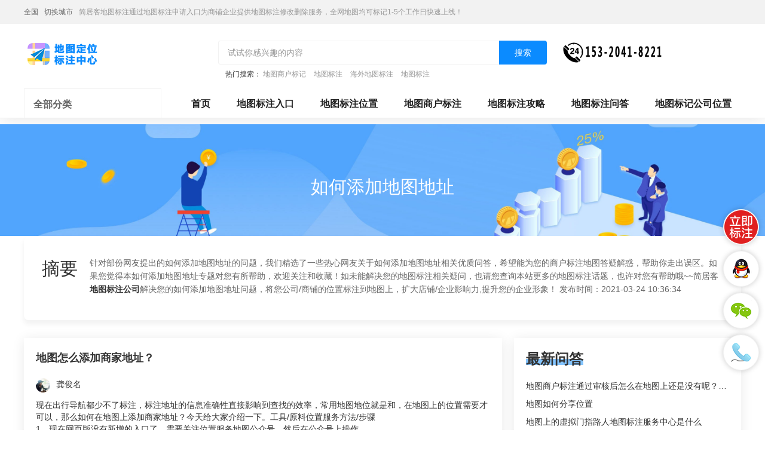

--- FILE ---
content_type: text/html; charset=UTF-8
request_url: https://www.easymap.cc/remen/j25258.html
body_size: 18064
content:
<!DOCTYPE HTML>
<html lang="zh-CN">
<head>
    <meta name="renderer" content="webkit"/>
    <meta http-equiv="Content-Type" content="text/html; charset=utf-8"/>
    <meta name="viewport" content="initial-scale=1.0,user-scalable=no,maximum-scale=1,user-scalable=0"/>
    <link rel="stylesheet" type="text/css" href="/attachments/static/map/web_3__4744d91e6f09df6dfda60e014bda48a9_1663233509.css" />
<script type="text/javascript" src="/assets/79a67b6b/jquery.min.js"></script>
<script type="text/javascript" src="https://www.easymap.cc/common/layer/layer.js"></script>
<title>如何添加地图地址-简居客地图标注</title>
    <meta name="keywords" content="如何添加地图地址"/>
    <meta name="description" content="简居客地图标注公司专业为您解答现在出行导航都少不了标注，标注地址的信息准确性直接影响到查找的效率，常用地图地位就是和，在地图上的位置需要才可以，那么如..."/>
            <meta name="baidu-site-verification" content="code-oY04W4TrV4"/>
            <meta name="sogou_site_verification" content="Gr5e8Sy7EO"/>
                <link rel="shortcut icon" href="https://img.easymap.cc/posts/2021/03/22/41F74EF7-B302-363C-D280-61A725CD2887.png" type="image/x-icon"/>
    <script type="application/ld+json">{"@context":"https:\/\/schema.org","@type":"FAQPage","mainEntity":[{"@type":"Question","name":"\u5730\u56fe\u600e\u4e48\u6dfb\u52a0\u5546\u5bb6\u5730\u5740\uff1f","acceptedAnswer":{"@type":"Answer","text":"\u73b0\u5728\u51fa\u884c\u5bfc\u822a\u90fd\u5c11\u4e0d\u4e86\u6807\u6ce8\uff0c\u6807\u6ce8\u5730\u5740\u7684\u4fe1\u606f\u51c6\u786e\u6027\u76f4\u63a5\u5f71\u54cd\u5230\u67e5\u627e\u7684\u6548\u7387\uff0c\u5e38\u7528\u5730\u56fe\u5730\u4f4d\u5c31\u662f\u548c\uff0c\u5728\u5730\u56fe\u4e0a\u7684\u4f4d\u7f6e\u9700\u8981\u624d\u53ef\u4ee5\uff0c\u90a3\u4e48\u5982\u4f55\u5728\u5730\u56fe\u4e0a\u6dfb\u52a0\u5546\u5bb6\u5730\u5740\uff1f\u4eca\u5929\u7ed9\u5927\u5bb6\u4ecb\u7ecd\u4e00\u4e0b\u3002\u5de5\u5177\/\u539f\u6599\u4f4d\u7f6e\u670d\u52a1\u65b9\u6cd5\/\u6b65\u9aa4<br\/>1\u3001\u73b0\u5728\u7f51\u9875\u7248\u6ca1\u6709\u65b0\u589e\u7684\u5165\u53e3\u4e86\uff0c\u9700\u8981\u5173\u6ce8\u4f4d\u7f6e\u670d\u52a1\u5730\u56fe\u516c\u4f17\u53f7\uff0c\u7136\u540e\u5728\u516c\u4f17\u53f7\u4e0a\u64cd\u4f5c\u3002<br\/>2\u3001\u70b9\u51fb\u6211\u662f\u5730\u4e3b---\u5730\u4e3b\u8ba4\u8bc1\u547d\u4ee4\u83dc\u5355\u3002<br\/>3\u3001\u7136\u540e\u5982\u679c\u6211\u4eec\u4e4b\u524d\u63d0\u4ea4\u8fc7\u5730\u56fe\u5546\u6237\u4fe1\u606f\u5728\u8fd9\u91cc\u4f1a\u663e\u793a\u7684\uff0c\u65b0\u589e\u7684\u8bdd\u70b9\u51fb\u65b0\u589e\u6807\u6ce8\u5373\u53ef\u3002<br\/>4\u3001\u7136\u540e\u8f93\u5165\u5546\u6237\u5728\u5730\u56fe\u4e0a\u663e\u793a\u7684\u540d\u79f0\uff0c\u5728\u5730\u56fe\u4e0a\u6807\u6ce8\u5177\u4f53\u7684\u4f4d\u7f6e\uff0c\u8f93\u5165\u57fa\u672c\u4fe1\u606f\u3002<br\/>5\u3001\u8fd8\u8981\u4e0a\u4f20\u95e8\u5934\u3001\u8425\u4e1a\u6267\u7167\u8fd9\u6837\u53ef\u4ee5\u63d0\u9ad8\u5ba1\u6838\u7684\u901a\u8fc7\u7387\u548c\u51c6\u786e\u7387\u3002<br\/>6\u3001\u786e\u5b9a\u63d0\u4ea4\u7684\u57fa\u672c\u4fe1\u606f\u65e0\u8bef\u540e\uff0c\u70b9\u51fb\u63d0\u4ea4\u5c31\u53ef\u4ee5\u4e86\u3002\u6ce8\u610f\u4e8b\u9879\u5173\u6ce8\u5c0f\u7f16\uff0c\u67e5\u770b\u66f4\u591a\u5b9e\u7528\u7ecf\u9a8c"}},{"@type":"Question","name":"\u5982\u4f55\u6dfb\u52a0\u81ea\u5df1\u7684\u5730\u5740\u5230\u5730\u56fe\u6807\u6ce8\uff1f","acceptedAnswer":{"@type":"Answer","text":"\u6dfb\u52a0"}},{"@type":"Question","name":"\u5730\u56fe\u5982\u4f55\u6dfb\u52a0\u95e8\u6307\u8def\u4eba\u5730\u56fe\u6807\u6ce8\u670d\u52a1\u4e2d\u5fc3\u4fe1\u606f\uff0c\u5982\u4f55\u6dfb\u52a0\u65b0\u7684\u95e8\u6307\u8def\u4eba\u5730\u56fe\u6807\u6ce8\u670d\u52a1\u4e2d\u5fc3\uff1f","acceptedAnswer":{"@type":"Answer","text":"<br\/>\u4e00\u3001\u6253\u5f00\u5730\u56fe\uff0c\u53f3\u4fa7\u70b9\u51fb\u4e0a\u62a5\u3002<br\/>\u4e8c\u3001\u9009\u62e9\u5e38\u89c4\u95ee\u9898\uff0c\u4e0b\u9762\u7684\u65b0\u589e\u9009\u9879\u3002<br\/>\u4e09\u3001\u9009\u62e9\u65b0\u589e\u5730\u70b9\u3002"}},{"@type":"Question","name":"\u5982\u4f55\u6dfb\u52a0\u5730\u56fe\u6807\u8bc6\uff1f","acceptedAnswer":{"@type":"Answer","text":"<p class="_c9f0f895">\u9996\u5148\uff0c\u5fc5\u987b\u662f\u663e\u793a\u6807\u5fd7\u7684\u5730\u70b9\u624d\u80fd\u6807\u8bb0\uff08\u5982\u4f60\u56fe\u793a\u7684\u201c\u957f\u5c9b\u516c\u5bd3\u201d\uff0c\u800c\u201c\u957f\u5c9b\u82b1\u82d1\u201d\u5c31\u4e0d\u884c\uff09<\/p>\n<p class="_c9f0f895">\u7136\u540e\u70b9\u51fb\u56fe\u6807\uff0c\u5728\u5f39\u51fa\u7a97\u53e3\u53f3\u4e0a\u89d2\uff0c\u80fd\u4e0b\u62c9\u9009\u62e9\u201c\u6807\u8bb0\u201d\u3002<\/p>\n<p class="_c9f0f895"><\/p>"}},{"@type":"Question","name":"\u5728\u5730\u56fe\u5982\u4f55\u6dfb\u52a0\u4f01\u4e1a\u5730\u5740?","acceptedAnswer":{"@type":"Answer","text":"\u3002\uff0c\u4e0d\u8fc7\u5730\u56fe\u8d39\u8fdb\u884c\u6807\u6ce8\u63d0\u4ea4\uff0c\u4f60\u53ef\u4ee5\u628a\u4f60\u7684\u5730\u56fe\u63d0\u4ea4\u4e0a\u53bb\u5c31\u884c\u4e86\u4e0d\u8fc7\u63d0\u4ea4\u7684\u65f6\u5019\u9700\u8981\u6ce8\u610f\u51e0\u70b9\uff1a\u586b\u5199\u7684\u4fe1\u606f\u4e00\u5b9a\u8981\u51c6\u786e\uff0c\u8be6\u7ec6\u3002\u63d0\u4ea4\u8d44\u8d28\u4e00\u5b9a\u8981\u6e05\u6670\u6807\u6ce8\u5730\u56fe\u7684\u65f6\u5019 \u5c3d\u91cf\u628a\u5730\u56fe\u653e\u5927\uff0c\u6807\u6ce8\u7684\u8d8a\u51c6\u786e \u6548\u679c\u8d8a\u597d\u5e0c\u671b\u53ef\u4ee5\u5e2e\u52a9\u4f60\uff0c\u8bb0\u5f97\u91c7\u7eb3\u6211\u554a"}},{"@type":"Question","name":"\u5730\u56fe\u6dfb\u52a0\u5730\u5740\uff0c\u5982\u4f55 \u628a\u6211\u4eec\u9152\u6307\u8def\u4eba\u5730\u56fe\u6807\u6ce8\u670d\u52a1\u4e2d\u5fc3\u7684\u5730\u5740\u6dfb\u52a0\u5230\u5730\u56fe\uff1f","acceptedAnswer":{"@type":"Answer","text":"\u5230\u7684\u8bba\u575b\u901b\u901b\u5427~\u90a3\u91cc\u4f1a\u6709\u4f60\u60f3\u8981\u7684\u54e6~"}},{"@type":"Question","name":"\u5730\u56fe\u5982\u4f55\u6dfb\u52a0\u9152\u6307\u8def\u4eba\u5730\u56fe\u6807\u6ce8\u670d\u52a1\u4e2d\u5fc3\u5730\u5740","acceptedAnswer":{"@type":"Answer","text":"\u60a8\u597d\uff0c\u53ef\u4ee5\u5728\u5ba2\u6237\u7aef\u641c\u7d22\u9152\u6307\u8def\u4eba\u5730\u56fe\u6807\u6ce8\u670d\u52a1\u4e2d\u5fc3\u540d\u5b57\uff0c\u82e5\u9152\u6307\u8def\u4eba\u5730\u56fe\u6807\u6ce8\u670d\u52a1\u4e2d\u5fc3\u540d\u5b57\u4e0d\u5b58\u5728\u5373\u53ef\u70b9\u51fb\u65b0\u589e\uff0c\u8f93\u5165\u8be6\u7ec6\u4fe1\u606f\u3002\n\u6216\u8005\u5728\u5ba2\u6237\u7aef\u8bbe\u7f6e--\u300b\u610f\u89c1\u53cd\u9988\u5185\u6ce8\u660e\u9152\u6307\u8def\u4eba\u5730\u56fe\u6807\u6ce8\u670d\u52a1\u4e2d\u5fc3\u7684\u540d\u79f0\u3001\u5730\u5740\u3001\u7535\u8bdd\u3001\u60a8\u7684\u8054\u7cfb\u65b9\u5f0f\u7b49\u4fe1\u606f\u63d0\u4ea4\u53cd\u9988\u3002"}},{"@type":"Question","name":"\u5982\u4f55\u5728\u5730\u56fe\u4e0a\u6dfb\u52a0\u5730\u5740\u6211\u4eec\u5bb6\u662f\u95e8\u8bca\u5982\u4f55\u6dfb\u52a0\u4e0a\u53bb\uff1f","acceptedAnswer":{"@type":"Answer","text":"\u5c0a\u656c\u7684\u5730\u56fe\u7528\u6237\u60a8\u597d\uff0c\u60a8\u53ef\u901a\u8fc7\u6807\u6ce8\u5b98\u7f51\uff1abiaozhu.baidu\u70b9\u51fb\u5de6\u4e0a\u89d2\u6dfb\u52a0\u65b0\u5730\u70b9\uff0c\u6309\u7167\u9875\u9762\u4e0a\u6240\u9700\u8d44\u6599\u9010\u4e00\u6dfb\u52a0\uff0c\u63d0\u4ea4\u5b8c\u6210\u540e\uff0c\u5982\u60a8\u63d0\u4ea4\u7684\u76f8\u5173\u8d44\u8d28\u3001\u56fe\u7247\u5747\u7b26\u5408\u8981\u6c42\uff0c\u76f8\u5173\u5de5\u4f5c\u4eba\u5458\u4f1a\u57281-7\u4e2a\u5de5\u4f5c\u65e5\u4e3a\u60a8\u5ba1\u6838\uff0c\u5ba1\u6838\u901a\u8fc7\u5373\u5df2\u8ba4\u9886\u5e76\u65b0\u589e\u8be5\u5730\u70b9\uff0c\u60a8\u53ef\u5728\u6211\u7684\u5730\u70b9\u4e2d\u67e5\u770b   \u5efa\u8bae\u60a8\u8010\u5fc3\u7b49\u5f85\uff1b\u611f\u8c22\u60a8\u7684\u652f\u6301\u4e0e\u5173\u6ce8"}},{"@type":"Question","name":"\u5730\u56fe\u5982\u4f55\u6dfb\u52a0\u4f01\u4e1a","acceptedAnswer":{"@type":"Answer","text":"\u9700\u8981\u6ce8\u610f\uff1a\n<br\/>1\u3001\u5fc5\u987b\u63d0\u4f9b\u4f01\u4e1a\u7684\u8425\u4e1a\u6267\u7167\u3002\n<br\/>2\u3001\u5ba1\u6838\u65f6\u95f4\u4e3a7\u5929\u5de6\u53f3\u3002\n<br\/>3\u3001\u540d\u79f0\u9700\u8981\u4f7f\u7528\u6807\u51c6\u540d\u79f0\u6b63\u89c4\u7684\u516c\u53f8\u53ef\u4ee5\u6dfb\u52a0\u5230\u5730\u56fe\u3002\u5730\u56fe\u4e00\u65e6\u521b\u5efa\u6210\u529f\uff0c\u5c06\u4f1a\u6c38\u4e45\u5b58\u5728\u3002\u5730\u56fe\u662f\u5f00\u653e\u6027\u7684\uff0c\u662f\u7531\u7f51\u53cb\u81ea\u884c\u6dfb\u52a0\u7684"}},{"@type":"Question","name":"\u5982\u4f55\u6dfb\u52a0\u5b9a\u4f4d\u5730\u56fe","acceptedAnswer":{"@type":"Answer","text":"\u8fdb\u5165\u5bfc\u822a \u5f88\u7b80\u5355\u554a\u7b49\u5f85 30\u79d2\u5de6\u53f3\u5bfc\u822a\u81ea\u52a8\u6807\u6ce8 \u7ea2\u70b9\u5c31\u662f\u4f60\u6240\u5728\u4f4d\u7f6e\n\u6807\u6ce8\u4ee5\u540e \u641c\u7d22\u76ee\u7684\u5730 \u53ef\u4ee5\u5bfc\u822a \u4e3b\u754c\u9762\u6709\u6807\u8bb0"}},{"@type":"Question","name":"\u5982\u4f55\u6dfb\u52a0\u516c\u53f8\u5de5\u5546\u6ce8\u518c\u4fe1\u606f\u548c\u516c\u53f8\u5730\u56fe\u5730\u5740","acceptedAnswer":{"@type":"Answer","text":"<p class="_c9f0f895">\u4f60\u53ef\u4ee5\u63d0\u4f9b\u5730\u56fe\u6807\u6ce8\u9700\u8981\u7684\u8d44\u6599\uff0c\u63d0\u4f9b\u5b8c\u5168\u4e4b\u540e \u4e0a\u4f20\u5230\u5730\u56fe\u5b98\u65b9\uff0c\u4ed6\u4eec\u5ba1\u6838\u901a\u8fc7\u4e4b\u540e\uff0c\u4f60\u8fd9\u8fb9\u7684\u516c\u53f8\u540d\u79f0\u5730\u5740\u4fe1\u606f\u90fd\u4f1a\u5c55\u73b0\u4e86\uff0c\u4e00\u822c7\u4e2a\u5de5\u4f5c\u65e5\u5ba1\u6838\uff0c3\u4e2a\u5de5\u4f5c\u65e5\u5c55\u73b0<\/p>"}},{"@type":"Question","name":"\u7f8e\u56e2\u7684\u8bdd\u5982\u4f55\u5b9a\u4f4d\u518d\u6dfb\u52a0\u5730\u5740\u5462?","acceptedAnswer":{"@type":"Answer","text":"\u7f8e\u56e2\u7684\u641c\u7d22\u6846\u5de6\u8fb9\u6709\u57ce\u5e02\u5207\u6362\uff0c\u53f3\u8fb9\u6709\u5b9e\u65f6\u6807\u6ce8\uff0c\u5c31\u53ef\u4ee5\u6807\u6ce8\u81ea\u5df1\u7684\u4f4d\u7f6e\uff1b\u6807\u6ce8\u597d\u4e4b\u540e\u5c31\u53ef\u4ee5\u6839\u636e\u63a8\u8350\u9009\u62e9\u8ddd\u79bb\u81ea\u5df1\u6700\u8fd1\u7684\u670d\u52a1\uff0c\u9009\u62e9\u597d\u4e4b\u540e\u786e\u8ba4\u652f\u4ed8\u5c31\u53ef\u4ee5\u4e86\uff0c\u4e00\u822c\u8981\u7528\u5230\u6536\u83b7\u5730\u5740\u7684\u90fd\u662f\u5916\u5356\uff0c\u662f\u5427~~\uff0c\u5728\u786e\u8ba4\u8ba2\u5355\u7684\u65f6\u5019\u5c31\u6709\u786e\u8ba4\u65f6\u95f4\u548c\u5730\u5740\uff0c\u6362\u5730\u5740\u7684\u8bdd\u5c31\u53ef\u4ee5\u65b0\u589e\u5730\u5740\u9009\u5b9a\u65b0\u5730\u5740\u5c31\u53ef\u4ee5\u7ee7\u7eed\u652f\u4ed8\u4e86\uff01\uff01"}},{"@type":"Question","name":"\u5982\u4f55\u6dfb\u52a0\u81ea\u5df1\u6307\u8def\u4eba\u5730\u56fe\u6807\u6ce8\u670d\u52a1\u4e2d\u5fc3\u94fa\u5730\u5740","acceptedAnswer":{"@type":"Answer","text":"\u5ea6\u767b\u5f55\u81ea\u641c\u7d22\u4e00\u4e0b\u81ea\u5df1\u7684\u5546\u94fa\u662f\u5426\u5728\u5730\u7248\u56fe\u4e0a\u9762\u6709\u6807\u6ce8\uff0c\u5982\u6743\u6ca1\u6709\u518d\u9009\u62e9\u6dfb\u52a0\u8be5\u5730\u70b9\u3002<br\/>3\u3001\u8fdb\u5165\u5230\u672c\u5730\u5546\u6237\u4e2d\u5fc3\uff0c\u518d\u6b21\u641c\u7d22\u81ea\u5df1\u7684\u6307\u8def\u4eba\u5730\u56fe\u6807\u6ce8\u670d\u52a1\u4e2d\u5fc3\u94fa\u3002<br\/>4\u3001\u641c\u7d22\u51fa\u6765\u4e4b\u540e\uff0c\u9009\u62e9\u53f3\u8fb9\u7684\u514d\u8d39\u6dfb\u52a0\u6807\u6ce8\u3002<br\/>5\u3001\u586b\u5199\u81ea\u5df1\u5546\u94fa\u7684\u4fe1\u606f\uff0c\u5343\u4e07\u4e0d\u8981\u6709\u9519\u522b\u5b57\u54e6\u3002<br\/>6\u3001\u586b\u5199\u5b8c\u6210\u4e4b\u540e\uff0c\u518d\u63d0\u4ea4\u5730\u56fe\u8fd9\u8fb9\u8fdb\u884c\u5ba1\u6838\u3002\u62d3\u5c55\u8d44\u6599\u5982\u4f55\u79bb\u7ebf\u5730\u56fe\/\u79bb\u7ebf\u5bfc\u822a\u8d44\u6e90\uff1f<br\/>1\u3001\u5728\u624b\u673a\u4e0a\uff0c\u70b9\u51fb[\u66f4\u591a]-&gt;[\u79bb\u7ebf\u5730\u56fe]-&gt;[\u57ce\u5e02\u5217\u8868]\uff0c\u9009\u62e9\u9700\u8981\u57ce\u5e02\u7684\u79bb\u7ebf\u6570\u636e\u8fdb\u884c\u3002\u5efa\u8bae\u5728WiFi\u72b6\u6001\u4e0b\u8fdb\u884c\u3002\u5b8c\u6210\u540e\uff0c\u53ef\u5728\u7ba1\u7406\u4e2d\u8fdb\u884c\u67e5\u770b\uff0c\u5220\u9664\u548c\u66f4\u65b0\u5de5\u4f5c\uff1b<br\/>2\u3001\u5728\u7535\u8111\u4e0a\uff0c\u767b\u5165\u5730\u56fe\u5b98\u7f51\uff0c\u8fdb\u5165\u79bb\u7ebf\u5730\u56fe\u6216\u5bfc\u822a\u8d44\u6e90\u6a21\u5757\uff0c\u9009\u62e9\u5bf9\u5e94\u57ce\u5e02\u538b\u7f29\u5305\u8fdb\u884c\uff0c\u5b8c\u6210\u6309\u7167\u5b98\u7f51\u5bfc\u5165\u6d41\u7a0b\u5bfc\u5165\u624b\u673a\u5373\u53ef\uff1b<br\/>3\u3001\u5730\u56fe\u79bb\u7ebf\u5305\u9488\u5bf9\u4e0d\u540c\u7684\u673a\u578b\u5206\u522b\u505a\u4e86\u9002\u914d\u5de5\u4f5c\uff0c\u5982\u679c\u60a8\u5728\u5b98\u7f51\u6ca1\u6709\u627e\u5230\u60a8\u7684\u624b\u673a\u578b\u53f7\uff0c\u53ef\u4ee5\u901a\u8fc7\u624b\u673a\u5730\u56fe-[\u79bb\u7ebf\u5730\u56fe]-&gt;[\u7ba1\u7406]\u754c\u9762\uff0c\u5e95\u90e8\u7684\u9ad8\u4f4e\u5206\u5c4f\u8bf4\u660e\u6765\u9009\u53d6\u9002\u5408\u60a8\u624b\u673a\u7684\u901a\u7528\u7248\u672c\u3002"}},{"@type":"Question","name":"\u5730\u56fe\u5982\u4f55\u6dfb\u52a0\u516c\u53f8\u5730\u5740","acceptedAnswer":{"@type":"Answer","text":"\u5730\u56fe\u65b0\u5e73\u53f0\u4e0a\u7ebf\uff0c\u53ef\u4ee5\u5c06\u60a8\u7684\u516c\u53f8\u514d\u8d39\u6807\u6ce8\u5728\u5730\u56fe\u4e0a\uff0c\n\u8bf7\u53c2\u7167\u4e00\u4e0b\u51e0\u70b9\u8fdb\u884c\u6807\u6ce8\uff1a"}},{"@type":"Question","name":"\u5730\u56fe\u5982\u4f55\u6dfb\u52a0\u884c\u653f\u5355\u4f4d","acceptedAnswer":{"@type":"Answer","text":"\u672c\u5730\u5546\u6237\u4e2d\u5fc3\u5e73\u53f0 \n\u60a8\u597d\uff0c\u8bf7\u62e8\u6253\u5ba2\u670d\u7535\u8bdd010-56799399\u3002\n\n\u603b\u673a\uff1a (+86 10) 5992 8888\n\u4f20\u771f\uff1a (+86 10) 5992 0000  \n\n\u5927\u53a6\uff1a \n\u5730\u5740:\u5317\u4eac\u5e02\u6d77\u6dc0\u533a\u4e0a\u5730\u5341\u885710\u53f7\n\u90ae\u7f16:100085"}},{"@type":"Question","name":"\u600e\u6837\u6dfb\u52a0\u4f01\u4e1a\u5730\u5740","acceptedAnswer":{"@type":"Answer","text":"\u8fd9\u662f\u8981\u627e\u4e13\u95e8\u7684\u505a\u5730\u56fe\u63a8\u5e7f\u7684\u516c\u53f8\u7684\uff0c\u4ed8\u8d39\u63a8\u5e7f"}},{"@type":"Question","name":"\u5730\u56fe\u5982\u4f55\u6dfb\u52a0\u9152\u6307\u8def\u4eba\u5730\u56fe\u6807\u6ce8\u670d\u52a1\u4e2d\u5fc3\u5730\u5740","acceptedAnswer":{"@type":"Answer","text":"\u53ea\u80fd\u5728\u5730\u56fe\u91cc\u521b\u5efa\u65b0\u4f4d\u7f6e \u60f3\u5728\u53d1\u670b\u53cb\u5708\uff0c\u770b\u5230\u9152\u6307\u8def\u4eba\u5730\u56fe\u6807\u6ce8\u670d\u52a1\u4e2d\u5fc3\u5730\u5740\u3002\u70b9\u6240\u5728\u4f4d\u7f6e\u641c\u7d22\u4f60\u60f3\u53d1\u7684\u9152\u6307\u8def\u4eba\u5730\u56fe\u6807\u6ce8\u670d\u52a1\u4e2d\u5fc3\u540d\uff0c\u82e5\u6ca1\u6709\u663e\u793a\u51fa\u6765\uff0c\u4f60\u4e5f\u53ef\u4ee5\u81ea\u5df1\u521b\u5efa\u4f4d\u7f6e\uff0c\u522b\u4eba\u5c31\u89c1\u5230\u4f60\u53d1\u7684\u670b\u53cb\u5708\u4f4d\u7f6e\u4e86\u3002"}}]}</script><script>var zmf={c:'wordJuhe',a:'view',csrfToken:'ZWFQY1NwSHNueGI4SWNVRXBiMnNaNzJScHV-Z1l4V2k7bGj5AKTaqFgSzUQwPLiTs-Ze876fqRBfIsD_oBquKw==',requestTime:'1769020218',ajaxUrl:'https://www.easymap.cc/xhr/do.html',loginUrl:'https://www.easymap.cc/site/login.html',remaindSendSmsTime:'-1769020218',};</script>    </head>
<body ><header class="com-header_c9f0f895 com-header">
    <div class="header-bar_c9f0f895 header-bar">
        <div class="header-content_c9f0f895 header-content container">
            <div class="header-bar-position_c9f0f895 header-bar-position" style="display: block;">
                <span class="current-city_c9f0f895 current-city">全国</span>
                <a class="change-city_c9f0f895 change-city"
                   href="https://www.easymap.cc/diqu/">切换城市</a>
                <span class="_c9f0f895">简居客地图标注通过地图标注申请入口为商铺企业提供地图标注修改删除服务，全网地图均可标记1-5个工作日快速上线！</span>
            </div>
        </div>
    </div>
    <div class="header-content_c9f0f895 header-content container">
        <div class="header-title-module_c9f0f895 header-title-module">
            <div class="header-title_c9f0f895 header-title">
                <a href="https://www.easymap.cc" title="简居客地图标注" class="_c9f0f895">
                    <img data-original="https://img.easymap.cc/posts/2022/01/21/4F4A9356-C53D-9334-2857-73E9B0035F6A.png" class="lazy_c9f0f895 lazy " src="" alt="简居客地图标注" />                </a>
            </div>
        </div>
        <div class="header-search-module_c9f0f895 header-search-module">
            <form id="search-form" action="/search/do.html" method="GET" class="_c9f0f895">            <div class="header-search-block_c9f0f895 header-search-block">
                <input class="header-search-input_c9f0f895 header-search-input" name="q" type="text"
                       placeholder="试试你感兴趣的内容">
                <button type="submit" class="header-search-btn_c9f0f895 header-search-btn">搜索</button>
            </div>
                            <div class="header-search-hotword_c9f0f895 header-search-hotword">
                    热门搜索：
                                            <a href="https://www.easymap.cc/remen/j25542.html" target="_blank" class="_c9f0f895">地图商户标记</a>
                                            <a href="https://www.easymap.cc/remen/j69517.html" target="_blank" class="_c9f0f895">地图标注</a>
                                            <a href="https://www.easymap.cc/remen/j79198.html" target="_blank" class="_c9f0f895">海外地图标注</a>
                                            <a href="https://www.easymap.cc/remen/j27721.html" target="_blank" class="_c9f0f895">地图标注</a>
                                    </div>
                        </form>        </div>
                    <div class="header-search-phone_c9f0f895 header-search-phone">
                <img data-original="https://img.easymap.cc/posts/2023/04/11/12CE2BA3-3290-A189-C748-8A75BFB2EEC7.png" class="lazy_c9f0f895 lazy " src="" alt="简居客地图标注客服" />            </div>
            </div>
</header>
<div class="banner-container_c9f0f895 banner-container clearfix">
    <div class="left-banner_c9f0f895 left-banner">
        <div class="category-nav-container_c9f0f895 category-nav-container">
            <div class="category-nav-title-wrapper_c9f0f895 category-nav-title-wrapper">
                <span class="category-nav-title_c9f0f895 category-nav-title">全部分类</span>
                <span class="title-icon_c9f0f895 title-icon"></span>
            </div>
            <div class="category-nav-content-wrapper_c9f0f895 category-nav-content-wrapper ">
                <ul class="_c9f0f895">
                                            <li class="nav-li_c9f0f895 nav-li">
                            <div class="nav-text-wrapper_c9f0f895 nav-text-wrapper">
                                <p class="ui-nowrap-flex_c9f0f895 ui-nowrap-flex">
                                    <a class="link_c9f0f895 link nav-text"
                                       href="https://www.easymap.cc/dtbzsq/"
                                       target="_blank">地图标注申请</a>
                                </p>
                            </div>
                            <i class="nav-right-arrow_c9f0f895 nav-right-arrow"></i>
                        </li>
                                            <li class="nav-li_c9f0f895 nav-li">
                            <div class="nav-text-wrapper_c9f0f895 nav-text-wrapper">
                                <p class="ui-nowrap-flex_c9f0f895 ui-nowrap-flex">
                                    <a class="link_c9f0f895 link nav-text"
                                       href="https://www.easymap.cc/dtbzxg/"
                                       target="_blank">地图标注修改</a>
                                </p>
                            </div>
                            <i class="nav-right-arrow_c9f0f895 nav-right-arrow"></i>
                        </li>
                                            <li class="nav-li_c9f0f895 nav-li">
                            <div class="nav-text-wrapper_c9f0f895 nav-text-wrapper">
                                <p class="ui-nowrap-flex_c9f0f895 ui-nowrap-flex">
                                    <a class="link_c9f0f895 link nav-text"
                                       href="https://www.easymap.cc/dtbzqy/"
                                       target="_blank">地图标注迁移</a>
                                </p>
                            </div>
                            <i class="nav-right-arrow_c9f0f895 nav-right-arrow"></i>
                        </li>
                                            <li class="nav-li_c9f0f895 nav-li">
                            <div class="nav-text-wrapper_c9f0f895 nav-text-wrapper">
                                <p class="ui-nowrap-flex_c9f0f895 ui-nowrap-flex">
                                    <a class="link_c9f0f895 link nav-text"
                                       href="https://www.easymap.cc/dtbzsc/"
                                       target="_blank">地图标注删除</a>
                                </p>
                            </div>
                            <i class="nav-right-arrow_c9f0f895 nav-right-arrow"></i>
                        </li>
                                            <li class="nav-li_c9f0f895 nav-li">
                            <div class="nav-text-wrapper_c9f0f895 nav-text-wrapper">
                                <p class="ui-nowrap-flex_c9f0f895 ui-nowrap-flex">
                                    <a class="link_c9f0f895 link nav-text"
                                       href="https://www.easymap.cc/dtbzrl/"
                                       target="_blank">地图标注认领</a>
                                </p>
                            </div>
                            <i class="nav-right-arrow_c9f0f895 nav-right-arrow"></i>
                        </li>
                                            <li class="nav-li_c9f0f895 nav-li">
                            <div class="nav-text-wrapper_c9f0f895 nav-text-wrapper">
                                <p class="ui-nowrap-flex_c9f0f895 ui-nowrap-flex">
                                    <a class="link_c9f0f895 link nav-text"
                                       href="https://www.easymap.cc/dtbzbl/"
                                       target="_blank">地图标注办理</a>
                                </p>
                            </div>
                            <i class="nav-right-arrow_c9f0f895 nav-right-arrow"></i>
                        </li>
                                            <li class="nav-li_c9f0f895 nav-li">
                            <div class="nav-text-wrapper_c9f0f895 nav-text-wrapper">
                                <p class="ui-nowrap-flex_c9f0f895 ui-nowrap-flex">
                                    <a class="link_c9f0f895 link nav-text"
                                       href="https://www.easymap.cc/dtbzrz/"
                                       target="_blank">地图标注入驻</a>
                                </p>
                            </div>
                            <i class="nav-right-arrow_c9f0f895 nav-right-arrow"></i>
                        </li>
                                            <li class="nav-li_c9f0f895 nav-li">
                            <div class="nav-text-wrapper_c9f0f895 nav-text-wrapper">
                                <p class="ui-nowrap-flex_c9f0f895 ui-nowrap-flex">
                                    <a class="link_c9f0f895 link nav-text"
                                       href="https://www.easymap.cc/dtbzsh/"
                                       target="_blank">地图标注商户</a>
                                </p>
                            </div>
                            <i class="nav-right-arrow_c9f0f895 nav-right-arrow"></i>
                        </li>
                                            <li class="nav-li_c9f0f895 nav-li">
                            <div class="nav-text-wrapper_c9f0f895 nav-text-wrapper">
                                <p class="ui-nowrap-flex_c9f0f895 ui-nowrap-flex">
                                    <a class="link_c9f0f895 link nav-text"
                                       href="https://www.easymap.cc/dtbzgs/"
                                       target="_blank">地图标注公司</a>
                                </p>
                            </div>
                            <i class="nav-right-arrow_c9f0f895 nav-right-arrow"></i>
                        </li>
                                            <li class="nav-li_c9f0f895 nav-li">
                            <div class="nav-text-wrapper_c9f0f895 nav-text-wrapper">
                                <p class="ui-nowrap-flex_c9f0f895 ui-nowrap-flex">
                                    <a class="link_c9f0f895 link nav-text"
                                       href="https://www.easymap.cc/dtbzqy1/"
                                       target="_blank">地图标注企业</a>
                                </p>
                            </div>
                            <i class="nav-right-arrow_c9f0f895 nav-right-arrow"></i>
                        </li>
                                            <li class="nav-li_c9f0f895 nav-li">
                            <div class="nav-text-wrapper_c9f0f895 nav-text-wrapper">
                                <p class="ui-nowrap-flex_c9f0f895 ui-nowrap-flex">
                                    <a class="link_c9f0f895 link nav-text"
                                       href="https://www.easymap.cc/dtbzmd/"
                                       target="_blank">地图标注门店</a>
                                </p>
                            </div>
                            <i class="nav-right-arrow_c9f0f895 nav-right-arrow"></i>
                        </li>
                                            <li class="nav-li_c9f0f895 nav-li">
                            <div class="nav-text-wrapper_c9f0f895 nav-text-wrapper">
                                <p class="ui-nowrap-flex_c9f0f895 ui-nowrap-flex">
                                    <a class="link_c9f0f895 link nav-text"
                                       href="https://www.easymap.cc/dtbzgc/"
                                       target="_blank">地图标注工厂</a>
                                </p>
                            </div>
                            <i class="nav-right-arrow_c9f0f895 nav-right-arrow"></i>
                        </li>
                                            <li class="nav-li_c9f0f895 nav-li">
                            <div class="nav-text-wrapper_c9f0f895 nav-text-wrapper">
                                <p class="ui-nowrap-flex_c9f0f895 ui-nowrap-flex">
                                    <a class="link_c9f0f895 link nav-text"
                                       href="https://www.easymap.cc/dtbzdp/"
                                       target="_blank">地图标注店铺</a>
                                </p>
                            </div>
                            <i class="nav-right-arrow_c9f0f895 nav-right-arrow"></i>
                        </li>
                                    </ul>
            </div>
        </div>
    </div>
    <div class="right-banner_c9f0f895 right-banner">
        <div class="home-header-links_c9f0f895 home-header-links">
            <a href="https://www.easymap.cc" class="link_c9f0f895 link">首页</a>
                            <a target="_blank" class="link_c9f0f895 link  hot isNew" title="地图标注入口" href="https://www.easymap.cc/submit/form.html">地图标注入口</a>                            <a class="link_c9f0f895 link " title="地图标注位置" href="https://www.easymap.cc/remen/j70913.html">地图标注位置</a>                            <a target="_blank" class="link_c9f0f895 link  hot " title="地图商户标注" href="https://www.easymap.cc/remen/j27338.html">地图商户标注</a>                            <a target="_blank" class="link_c9f0f895 link  hot " title="地图标注攻略" href="https://www.easymap.cc/xinwen/">地图标注攻略</a>                            <a target="_blank" class="link_c9f0f895 link  hot " title="地图标注问答" href="https://www.easymap.cc/wenda/">地图标注问答</a>                            <a target="_blank" class="link_c9f0f895 link  hot " title="地图标记公司位置" href="https://www.easymap.cc/shenzhen/a54558.html">地图标记公司位置</a>                    </div>
        <div class="banner-row_c9f0f895 banner-row clearfix ">
                            <a href="http://www.easymap.cc/submit/form.html" target="_blank" class="_c9f0f895">
                        <img src="" class="item_c9f0f895 item lazy" data-original="https://img.easymap.cc/posts/2021/12/30/E58C66C8-40D3-2EE8-6996-5DABB69E8BA3.jpg">
                    </a>        </div>
    </div>
</div><div class="tags_topbj_c9f0f895 tags_topbj">
    <div class="tags_topbj1_c9f0f895 tags_topbj1">
        <div class="container_c9f0f895 container">
            <h1 class="_c9f0f895">如何添加地图地址</h1>
            <div class="tags_topbjdd_c9f0f895 tags_topbjdd">
                <span class="jiachu_c9f0f895 jiachu">摘要</span>
                <div class="_c9f0f895">
                    针对部份网友提出的如何添加地图地址的问题，我们精选了一些热心网友关于如何添加地图地址相关优质问答，希望能为您的商户标注地图答疑解惑，帮助你走出误区。如果您觉得本如何添加地图地址专题对您有所帮助，欢迎关注和收藏！如未能解决您的地图标注相关疑问，也请您查询本站更多的地图标注话题，也许对您有帮助哦~~简居客<a href="https://www.easymap.cc/remen/j69489.html" title="地图标注公司" class="_c9f0f895"><strong class="kw_link_c9f0f895 kw_link">地图标注公司</strong></a>解决您的如何添加地图地址问题，将您公司/商铺的位置标注到地图上，扩大店铺/企业影响力,提升您的企业形象！                    发布时间：2021-03-24 10:36:34                </div>
            </div>
        </div>
    </div>
</div>
<div class="container_c9f0f895 container">
    <div class="main-part_c9f0f895 main-part">
                                            <div class="module_c9f0f895 module shadow mb20">
                    <div class="question_item_c9f0f895 question_item">
    <h2 class="title_c9f0f895 title">地图怎么添加商家地址？</h2>
    <p class="desc_c9f0f895 desc ui-nowrap-multi"></p>
                <div class="question_answer_c9f0f895 question_answer">
                <div class="media_c9f0f895 media author">
                    <div class="media-left_c9f0f895 media-left">
                        <img class="lazy_c9f0f895 lazy a24 img-circle" data-original="https://img.easymap.cc/face/1_291.jpg" src="" alt="龚俊名" />                    </div>
                    <div class="media-body_c9f0f895 media-body"><p class="_c9f0f895">龚俊名</p></div>
                </div>
                <div class="_content_c9f0f895 _content">
                    现在出行导航都少不了标注，标注地址的信息准确性直接影响到查找的效率，常用地图地位就是和，在地图上的位置需要才可以，那么如何在地图上添加商家地址？今天给大家介绍一下。工具/原料位置服务方法/步骤<br/ class="_c9f0f895">1、现在网页版没有新增的入口了，需要关注位置服务地图公众号，然后在公众号上操作。<br/ class="_c9f0f895">2、点击我是地主---地主认证命令菜单。<br/ class="_c9f0f895">3、然后如果我们之前提交过地图商户信息在这里会显示的，新增的话点击新增标注即可。<br/ class="_c9f0f895">4、然后输入商户在地图上显示的名称，在地图上标注具体的位置，输入基本信息。<br/ class="_c9f0f895">5、还要上传门头、营业执照这样可以提高审核的通过率和准确率。<br/ class="_c9f0f895">6、确定提交的基本信息无误后，点击提交就可以了。注意事项关注小编，查看更多实用经验                </div>
                <div class="info_c9f0f895 info">
                    <span class="_c9f0f895">2021-09-23 17:41:02</span>
                    <a href="javascript:;" class="pull-right_c9f0f895 pull-right">0点赞</a>
                </div>
            </div>
        </div><div class="question_item_c9f0f895 question_item">
    <h2 class="title_c9f0f895 title">如何添加自己的地址到地图标注？</h2>
    <p class="desc_c9f0f895 desc ui-nowrap-multi"></p>
                <div class="question_answer_c9f0f895 question_answer">
                <div class="media_c9f0f895 media author">
                    <div class="media-left_c9f0f895 media-left">
                        <img class="lazy_c9f0f895 lazy a24 img-circle" data-original="https://img.easymap.cc/face/1_4172.jpg" src="" alt="阿柒" />                    </div>
                    <div class="media-body_c9f0f895 media-body"><p class="_c9f0f895">阿柒</p></div>
                </div>
                <div class="_content_c9f0f895 _content">
                    添加                </div>
                <div class="info_c9f0f895 info">
                    <span class="_c9f0f895">2021-09-23 17:41:18</span>
                    <a href="javascript:;" class="pull-right_c9f0f895 pull-right">0点赞</a>
                </div>
            </div>
                    <div class="question_answer_c9f0f895 question_answer">
                <div class="media_c9f0f895 media author">
                    <div class="media-left_c9f0f895 media-left">
                        <img class="lazy_c9f0f895 lazy a24 img-circle" data-original="https://img.easymap.cc/face/1_5983.jpg" src="" alt="猪默默" />                    </div>
                    <div class="media-body_c9f0f895 media-body"><p class="_c9f0f895">猪默默</p></div>
                </div>
                <div class="_content_c9f0f895 _content">
                    直接点那个连接就好                </div>
                <div class="info_c9f0f895 info">
                    <span class="_c9f0f895">2021-09-23 17:41:18</span>
                    <a href="javascript:;" class="pull-right_c9f0f895 pull-right">0点赞</a>
                </div>
            </div>
        </div><div class="question_item_c9f0f895 question_item">
    <h2 class="title_c9f0f895 title">地图如何添加门指路人地图标注服务中心信息，如何添加新的门指路人地图标注服务中心？</h2>
    <p class="desc_c9f0f895 desc ui-nowrap-multi"></p>
                <div class="question_answer_c9f0f895 question_answer">
                <div class="media_c9f0f895 media author">
                    <div class="media-left_c9f0f895 media-left">
                        <img class="lazy_c9f0f895 lazy a24 img-circle" data-original="https://img.easymap.cc/face/1_4790.jpg" src="" alt="汐曦" />                    </div>
                    <div class="media-body_c9f0f895 media-body"><p class="_c9f0f895">汐曦</p></div>
                </div>
                <div class="_content_c9f0f895 _content">
                    <br/ class="_c9f0f895">一、打开地图，右侧点击上报。<br/ class="_c9f0f895">二、选择常规问题，下面的新增选项。<br/ class="_c9f0f895">三、选择新增地点。                </div>
                <div class="info_c9f0f895 info">
                    <span class="_c9f0f895">2021-09-23 17:41:50</span>
                    <a href="javascript:;" class="pull-right_c9f0f895 pull-right">0点赞</a>
                </div>
            </div>
        </div><div class="question_item_c9f0f895 question_item">
    <h2 class="title_c9f0f895 title">如何添加地图标识？</h2>
    <p class="desc_c9f0f895 desc ui-nowrap-multi"></p>
                <div class="question_answer_c9f0f895 question_answer">
                <div class="media_c9f0f895 media author">
                    <div class="media-left_c9f0f895 media-left">
                        <img class="lazy_c9f0f895 lazy a24 img-circle" data-original="https://img.easymap.cc/face/1_6369.jpg" src="" alt="满身青女味" />                    </div>
                    <div class="media-body_c9f0f895 media-body"><p class="_c9f0f895">满身青女味</p></div>
                </div>
                <div class="_content_c9f0f895 _content">
                    <p class="_c9f0f895">首先，必须是显示标志的地点才能标记（如你图示的“长岛公寓”，而“长岛花苑”就不行）</p>
<p class="_c9f0f895">然后点击图标，在弹出窗口右上角，能下拉选择“标记”。</p>
<p class="_c9f0f895"></p>                </div>
                <div class="info_c9f0f895 info">
                    <span class="_c9f0f895">2021-09-23 17:42:33</span>
                    <a href="javascript:;" class="pull-right_c9f0f895 pull-right">0点赞</a>
                </div>
            </div>
                    <div class="question_answer_c9f0f895 question_answer">
                <div class="media_c9f0f895 media author">
                    <div class="media-left_c9f0f895 media-left">
                        <img class="lazy_c9f0f895 lazy a24 img-circle" data-original="https://img.easymap.cc/face/1_1271.jpg" src="" alt="木支" />                    </div>
                    <div class="media-body_c9f0f895 media-body"><p class="_c9f0f895">木支</p></div>
                </div>
                <div class="_content_c9f0f895 _content">
                    册账户，图页面，找到添加点；</p>
<p class="_c9f0f895"></p>
<p class="_c9f0f895"><br/ class="_c9f0f895">2、进入本地版商户中心。如果您权的商铺在地图上还不存在，您可以先标注再进行认领；</p>
<p class="_c9f0f895"></p>
<p class="_c9f0f895"><br/ class="_c9f0f895">3、输入商铺的精确地址位置，精确到门牌号，页面的坐标拾取器会显示您的大致地理位置，点击拾取工具上的"纠正坐标"确标注置；</p>
<p class="_c9f0f895"></p>
<p class="_c9f0f895"><br/ class="_c9f0f895">4、参照您周边的地标性建筑，拖拽地图中的红点，标注到最准确的位置。标注地点必须与您输入的地址一致，并且不能标注在马路、河流、绿地上，否则审核不能通过；</p>
<p class="_c9f0f895"></p>                </div>
                <div class="info_c9f0f895 info">
                    <span class="_c9f0f895">2021-09-23 17:42:33</span>
                    <a href="javascript:;" class="pull-right_c9f0f895 pull-right">0点赞</a>
                </div>
            </div>
        </div><div class="question_item_c9f0f895 question_item">
    <h2 class="title_c9f0f895 title">在地图如何添加企业地址?</h2>
    <p class="desc_c9f0f895 desc ui-nowrap-multi"></p>
                <div class="question_answer_c9f0f895 question_answer">
                <div class="media_c9f0f895 media author">
                    <div class="media-left_c9f0f895 media-left">
                        <img class="lazy_c9f0f895 lazy a24 img-circle" data-original="https://img.easymap.cc/face/1_188.jpg" src="" alt="MarchMars" />                    </div>
                    <div class="media-body_c9f0f895 media-body"><p class="_c9f0f895">MarchMars</p></div>
                </div>
                <div class="_content_c9f0f895 _content">
                    。，不过地图费进行标注提交，你可以把你的地图提交上去就行了不过提交的时候需要注意几点：填写的信息一定要准确，详细。提交资质一定要清晰标注地图的时候 尽量把地图放大，标注的越准确 效果越好希望可以帮助你，记得采纳我啊                </div>
                <div class="info_c9f0f895 info">
                    <span class="_c9f0f895">2021-09-23 17:42:33</span>
                    <a href="javascript:;" class="pull-right_c9f0f895 pull-right">0点赞</a>
                </div>
            </div>
        </div><div class="question_item_c9f0f895 question_item">
    <h2 class="title_c9f0f895 title">地图添加地址，如何 把我们酒指路人地图标注服务中心的地址添加到地图？</h2>
    <p class="desc_c9f0f895 desc ui-nowrap-multi"></p>
                <div class="question_answer_c9f0f895 question_answer">
                <div class="media_c9f0f895 media author">
                    <div class="media-left_c9f0f895 media-left">
                        <img class="lazy_c9f0f895 lazy a24 img-circle" data-original="https://img.easymap.cc/face/1_774.jpg" src="" alt="裙带飘飘" />                    </div>
                    <div class="media-body_c9f0f895 media-body"><p class="_c9f0f895">裙带飘飘</p></div>
                </div>
                <div class="_content_c9f0f895 _content">
                    到的论坛逛逛吧~那里会有你想要的哦~                </div>
                <div class="info_c9f0f895 info">
                    <span class="_c9f0f895">2021-09-23 17:43:01</span>
                    <a href="javascript:;" class="pull-right_c9f0f895 pull-right">0点赞</a>
                </div>
            </div>
        </div><div class="question_item_c9f0f895 question_item">
    <h2 class="title_c9f0f895 title">地图如何添加酒指路人地图标注服务中心地址</h2>
    <p class="desc_c9f0f895 desc ui-nowrap-multi"></p>
                <div class="question_answer_c9f0f895 question_answer">
                <div class="media_c9f0f895 media author">
                    <div class="media-left_c9f0f895 media-left">
                        <img class="lazy_c9f0f895 lazy a24 img-circle" data-original="https://img.easymap.cc/face/1_2426.jpg" src="" alt="古尔德" />                    </div>
                    <div class="media-body_c9f0f895 media-body"><p class="_c9f0f895">古尔德</p></div>
                </div>
                <div class="_content_c9f0f895 _content">
                    您好，可以在客户端搜索酒指路人地图标注服务中心名字，若酒指路人地图标注服务中心名字不存在即可点击新增，输入详细信息。
或者在客户端设置--》意见反馈内注明酒指路人地图标注服务中心的名称、地址、电话、您的联系方式等信息提交反馈。                </div>
                <div class="info_c9f0f895 info">
                    <span class="_c9f0f895">2021-09-23 17:43:05</span>
                    <a href="javascript:;" class="pull-right_c9f0f895 pull-right">0点赞</a>
                </div>
            </div>
                    <div class="question_answer_c9f0f895 question_answer">
                <div class="media_c9f0f895 media author">
                    <div class="media-left_c9f0f895 media-left">
                        <img class="lazy_c9f0f895 lazy a24 img-circle" data-original="https://img.easymap.cc/face/1_4865.jpg" src="" alt="锦小溪" />                    </div>
                    <div class="media-body_c9f0f895 media-body"><p class="_c9f0f895">锦小溪</p></div>
                </div>
                <div class="_content_c9f0f895 _content">
                    你把谷歌地球下下来,在它的列表中会有这方面的选项,选了就会看到                </div>
                <div class="info_c9f0f895 info">
                    <span class="_c9f0f895">2021-09-23 17:43:05</span>
                    <a href="javascript:;" class="pull-right_c9f0f895 pull-right">0点赞</a>
                </div>
            </div>
        </div><div class="question_item_c9f0f895 question_item">
    <h2 class="title_c9f0f895 title">如何在地图上添加地址我们家是门诊如何添加上去？</h2>
    <p class="desc_c9f0f895 desc ui-nowrap-multi"></p>
                <div class="question_answer_c9f0f895 question_answer">
                <div class="media_c9f0f895 media author">
                    <div class="media-left_c9f0f895 media-left">
                        <img class="lazy_c9f0f895 lazy a24 img-circle" data-original="https://img.easymap.cc/face/1_6196.jpg" src="" alt="小辣椒" />                    </div>
                    <div class="media-body_c9f0f895 media-body"><p class="_c9f0f895">小辣椒</p></div>
                </div>
                <div class="_content_c9f0f895 _content">
                    尊敬的地图用户您好，您可通过标注官网：biaozhu.baidu点击左上角添加新地点，按照页面上所需资料逐一添加，提交完成后，如您提交的相关资质、图片均符合要求，相关工作人员会在1-7个工作日为您审核，审核通过即已认领并新增该地点，您可在我的地点中查看   建议您耐心等待；感谢您的支持与关注                </div>
                <div class="info_c9f0f895 info">
                    <span class="_c9f0f895">2021-09-23 17:43:37</span>
                    <a href="javascript:;" class="pull-right_c9f0f895 pull-right">0点赞</a>
                </div>
            </div>
                    <div class="question_answer_c9f0f895 question_answer">
                <div class="media_c9f0f895 media author">
                    <div class="media-left_c9f0f895 media-left">
                        <img class="lazy_c9f0f895 lazy a24 img-circle" data-original="https://img.easymap.cc/face/1_2915.jpg" src="" alt="做自己的女王" />                    </div>
                    <div class="media-body_c9f0f895 media-body"><p class="_c9f0f895">做自己的女王</p></div>
                </div>
                <div class="_content_c9f0f895 _content">
                    没看懂什么意思？                </div>
                <div class="info_c9f0f895 info">
                    <span class="_c9f0f895">2021-09-23 17:43:37</span>
                    <a href="javascript:;" class="pull-right_c9f0f895 pull-right">0点赞</a>
                </div>
            </div>
        </div><div class="question_item_c9f0f895 question_item">
    <h2 class="title_c9f0f895 title">地图如何添加企业</h2>
    <p class="desc_c9f0f895 desc ui-nowrap-multi"></p>
                <div class="question_answer_c9f0f895 question_answer">
                <div class="media_c9f0f895 media author">
                    <div class="media-left_c9f0f895 media-left">
                        <img class="lazy_c9f0f895 lazy a24 img-circle" data-original="https://img.easymap.cc/face/1_4483.jpg" src="" alt="mumuzh" />                    </div>
                    <div class="media-body_c9f0f895 media-body"><p class="_c9f0f895">mumuzh</p></div>
                </div>
                <div class="_content_c9f0f895 _content">
                    需要注意：
<br/ class="_c9f0f895">1、必须提供企业的营业执照。
<br/ class="_c9f0f895">2、审核时间为7天左右。
<br/ class="_c9f0f895">3、名称需要使用标准名称正规的公司可以添加到地图。地图一旦创建成功，将会永久存在。地图是开放性的，是由网友自行添加的                </div>
                <div class="info_c9f0f895 info">
                    <span class="_c9f0f895">2021-09-23 17:44:09</span>
                    <a href="javascript:;" class="pull-right_c9f0f895 pull-right">0点赞</a>
                </div>
            </div>
                    <div class="question_answer_c9f0f895 question_answer">
                <div class="media_c9f0f895 media author">
                    <div class="media-left_c9f0f895 media-left">
                        <img class="lazy_c9f0f895 lazy a24 img-circle" data-original="https://img.easymap.cc/face/1_5441.jpg" src="" alt="太白" />                    </div>
                    <div class="media-body_c9f0f895 media-body"><p class="_c9f0f895">太白</p></div>
                </div>
                <div class="_content_c9f0f895 _content">
                    你好，打开一个问题，在回答框的上面有“插入图片”和“插入地图”两个选项，点“插入地图”，然后搜索想要的地图，选择后点确定就可以了。                </div>
                <div class="info_c9f0f895 info">
                    <span class="_c9f0f895">2021-09-23 17:44:09</span>
                    <a href="javascript:;" class="pull-right_c9f0f895 pull-right">0点赞</a>
                </div>
            </div>
        </div><div class="question_item_c9f0f895 question_item">
    <h2 class="title_c9f0f895 title">如何添加定位地图</h2>
    <p class="desc_c9f0f895 desc ui-nowrap-multi"></p>
                <div class="question_answer_c9f0f895 question_answer">
                <div class="media_c9f0f895 media author">
                    <div class="media-left_c9f0f895 media-left">
                        <img class="lazy_c9f0f895 lazy a24 img-circle" data-original="https://img.easymap.cc/face/1_9058.jpg" src="" alt="喵喵" />                    </div>
                    <div class="media-body_c9f0f895 media-body"><p class="_c9f0f895">喵喵</p></div>
                </div>
                <div class="_content_c9f0f895 _content">
                    进入导航 很简单啊等待 30秒左右导航自动标注 红点就是你所在位置
标注以后 搜索目的地 可以导航 主界面有标记                </div>
                <div class="info_c9f0f895 info">
                    <span class="_c9f0f895">2021-09-23 17:56:14</span>
                    <a href="javascript:;" class="pull-right_c9f0f895 pull-right">0点赞</a>
                </div>
            </div>
                    <div class="question_answer_c9f0f895 question_answer">
                <div class="media_c9f0f895 media author">
                    <div class="media-left_c9f0f895 media-left">
                        <img class="lazy_c9f0f895 lazy a24 img-circle" data-original="https://img.easymap.cc/face/1_7561.jpg" src="" alt="大林要勤恳" />                    </div>
                    <div class="media-body_c9f0f895 media-body"><p class="_c9f0f895">大林要勤恳</p></div>
                </div>
                <div class="_content_c9f0f895 _content">
                    <p class="_c9f0f895">进入导航 很简单啊等待 30秒左右导航自动定位 红点就是你所在位置定位以后 搜索目的地 可以导航 主界面有标记</p>                </div>
                <div class="info_c9f0f895 info">
                    <span class="_c9f0f895">2021-09-23 17:56:14</span>
                    <a href="javascript:;" class="pull-right_c9f0f895 pull-right">0点赞</a>
                </div>
            </div>
        </div><div class="question_item_c9f0f895 question_item">
    <h2 class="title_c9f0f895 title">如何添加公司工商注册信息和公司地图地址</h2>
    <p class="desc_c9f0f895 desc ui-nowrap-multi"></p>
                <div class="question_answer_c9f0f895 question_answer">
                <div class="media_c9f0f895 media author">
                    <div class="media-left_c9f0f895 media-left">
                        <img class="lazy_c9f0f895 lazy a24 img-circle" data-original="https://img.easymap.cc/face/1_2266.jpg" src="" alt="卿本佳人" />                    </div>
                    <div class="media-body_c9f0f895 media-body"><p class="_c9f0f895">卿本佳人</p></div>
                </div>
                <div class="_content_c9f0f895 _content">
                    <p class="_c9f0f895">你可以提供地图标注需要的资料，提供完全之后 上传到地图官方，他们审核通过之后，你这边的公司名称地址信息都会展现了，一般7个工作日审核，3个工作日展现</p>                </div>
                <div class="info_c9f0f895 info">
                    <span class="_c9f0f895">2021-10-16 22:20:48</span>
                    <a href="javascript:;" class="pull-right_c9f0f895 pull-right">0点赞</a>
                </div>
            </div>
        </div><div class="question_item_c9f0f895 question_item">
    <h2 class="title_c9f0f895 title">美团的话如何定位再添加地址呢?</h2>
    <p class="desc_c9f0f895 desc ui-nowrap-multi"></p>
                <div class="question_answer_c9f0f895 question_answer">
                <div class="media_c9f0f895 media author">
                    <div class="media-left_c9f0f895 media-left">
                        <img class="lazy_c9f0f895 lazy a24 img-circle" data-original="https://img.easymap.cc/face/1_9553.jpg" src="" alt="十里桃花" />                    </div>
                    <div class="media-body_c9f0f895 media-body"><p class="_c9f0f895">十里桃花</p></div>
                </div>
                <div class="_content_c9f0f895 _content">
                    美团的搜索框左边有城市切换，右边有实时标注，就可以标注自己的位置；标注好之后就可以根据推荐选择距离自己最近的服务，选择好之后确认支付就可以了，一般要用到收获地址的都是外卖，是吧~~，在确认订单的时候就有确认时间和地址，换地址的话就可以新增地址选定新地址就可以继续支付了！！                </div>
                <div class="info_c9f0f895 info">
                    <span class="_c9f0f895">2021-10-16 22:30:33</span>
                    <a href="javascript:;" class="pull-right_c9f0f895 pull-right">0点赞</a>
                </div>
            </div>
                    <div class="question_answer_c9f0f895 question_answer">
                <div class="media_c9f0f895 media author">
                    <div class="media-left_c9f0f895 media-left">
                        <img class="lazy_c9f0f895 lazy a24 img-circle" data-original="https://img.easymap.cc/face/1_4751.jpg" src="" alt="小夕" />                    </div>
                    <div class="media-body_c9f0f895 media-body"><p class="_c9f0f895">小夕</p></div>
                </div>
                <div class="_content_c9f0f895 _content">
                    <p class="_c9f0f895">美团的搜索框左边有城市切换，右边有实时定位，就可以定位自己的位置；定位好之后就可以根据推荐选择距离自己最近的服务，选择好之后确认支付就可以了，一般要用到收获地址的都是外卖，是吧~~，在确认订单的时候就有确认时间和地址，换地址的话就可以新增地址选定新地址就可以继续支付了！！</p>                </div>
                <div class="info_c9f0f895 info">
                    <span class="_c9f0f895">2021-10-16 22:30:33</span>
                    <a href="javascript:;" class="pull-right_c9f0f895 pull-right">0点赞</a>
                </div>
            </div>
        </div><div class="question_item_c9f0f895 question_item">
    <h2 class="title_c9f0f895 title">如何添加自己指路人地图标注服务中心铺地址</h2>
    <p class="desc_c9f0f895 desc ui-nowrap-multi"></p>
                <div class="question_answer_c9f0f895 question_answer">
                <div class="media_c9f0f895 media author">
                    <div class="media-left_c9f0f895 media-left">
                        <img class="lazy_c9f0f895 lazy a24 img-circle" data-original="https://img.easymap.cc/face/1_2921.jpg" src="" alt="Sssseven" />                    </div>
                    <div class="media-body_c9f0f895 media-body"><p class="_c9f0f895">Sssseven</p></div>
                </div>
                <div class="_content_c9f0f895 _content">
                    度登录自搜索一下自己的商铺是否在地版图上面有标注，如权没有再选择添加该地点。<br/ class="_c9f0f895">3、进入到本地商户中心，再次搜索自己的指路人地图标注服务中心铺。<br/ class="_c9f0f895">4、搜索出来之后，选择右边的免费添加标注。<br/ class="_c9f0f895">5、填写自己商铺的信息，千万不要有错别字哦。<br/ class="_c9f0f895">6、填写完成之后，再提交地图这边进行审核。拓展资料如何离线地图/离线导航资源？<br/ class="_c9f0f895">1、在手机上，点击[更多]-&gt;[离线地图]-&gt;[城市列表]，选择需要城市的离线数据进行。建议在WiFi状态下进行。完成后，可在管理中进行查看，删除和更新工作；<br/ class="_c9f0f895">2、在电脑上，登入地图官网，进入离线地图或导航资源模块，选择对应城市压缩包进行，完成按照官网导入流程导入手机即可；<br/ class="_c9f0f895">3、地图离线包针对不同的机型分别做了适配工作，如果您在官网没有找到您的手机型号，可以通过手机地图-[离线地图]-&gt;[管理]界面，底部的高低分屏说明来选取适合您手机的通用版本。                </div>
                <div class="info_c9f0f895 info">
                    <span class="_c9f0f895">2021-10-17 09:10:35</span>
                    <a href="javascript:;" class="pull-right_c9f0f895 pull-right">0点赞</a>
                </div>
            </div>
                    <div class="question_answer_c9f0f895 question_answer">
                <div class="media_c9f0f895 media author">
                    <div class="media-left_c9f0f895 media-left">
                        <img class="lazy_c9f0f895 lazy a24 img-circle" data-original="https://img.easymap.cc/face/1_2558.jpg" src="" alt="小？" />                    </div>
                    <div class="media-body_c9f0f895 media-body"><p class="_c9f0f895">小？</p></div>
                </div>
                <div class="_content_c9f0f895 _content">
                    登录帐号一下自己的版商铺是否在权地图上面有标注，如没有再选择添加该地点。<br/ class="_c9f0f895">3、进入到本地商户中心，再次搜索自己的指路人地图标注服务中心铺。<br/ class="_c9f0f895">4、搜索出来之后，选择右边的免费添加标注。<br/ class="_c9f0f895">5、填写自己商铺的信息，千万不要有错别字哦。<br/ class="_c9f0f895">6、填写完成之后，再提交地图这边进行审核。                </div>
                <div class="info_c9f0f895 info">
                    <span class="_c9f0f895">2021-10-17 09:10:35</span>
                    <a href="javascript:;" class="pull-right_c9f0f895 pull-right">0点赞</a>
                </div>
            </div>
                    <div class="question_answer_c9f0f895 question_answer">
                <div class="media_c9f0f895 media author">
                    <div class="media-left_c9f0f895 media-left">
                        <img class="lazy_c9f0f895 lazy a24 img-circle" data-original="https://img.easymap.cc/face/1_2863.jpg" src="" alt="邪不压正" />                    </div>
                    <div class="media-body_c9f0f895 media-body"><p class="_c9f0f895">邪不压正</p></div>
                </div>
                <div class="_content_c9f0f895 _content">
                    你说的是在地图上添加，还是在页面上显示?                </div>
                <div class="info_c9f0f895 info">
                    <span class="_c9f0f895">2021-10-17 09:10:35</span>
                    <a href="javascript:;" class="pull-right_c9f0f895 pull-right">0点赞</a>
                </div>
            </div>
        </div><div class="question_item_c9f0f895 question_item">
    <h2 class="title_c9f0f895 title">地图如何添加公司地址</h2>
    <p class="desc_c9f0f895 desc ui-nowrap-multi"></p>
                <div class="question_answer_c9f0f895 question_answer">
                <div class="media_c9f0f895 media author">
                    <div class="media-left_c9f0f895 media-left">
                        <img class="lazy_c9f0f895 lazy a24 img-circle" data-original="https://img.easymap.cc/face/1_9508.jpg" src="" alt="偷笑哈哈哈钨" />                    </div>
                    <div class="media-body_c9f0f895 media-body"><p class="_c9f0f895">偷笑哈哈哈钨</p></div>
                </div>
                <div class="_content_c9f0f895 _content">
                    地图新平台上线，可以将您的公司免费标注在地图上，
请参照一下几点进行标注：                </div>
                <div class="info_c9f0f895 info">
                    <span class="_c9f0f895">2021-10-17 22:15:33</span>
                    <a href="javascript:;" class="pull-right_c9f0f895 pull-right">0点赞</a>
                </div>
            </div>
                    <div class="question_answer_c9f0f895 question_answer">
                <div class="media_c9f0f895 media author">
                    <div class="media-left_c9f0f895 media-left">
                        <img class="lazy_c9f0f895 lazy a24 img-circle" data-original="https://img.easymap.cc/face/1_9096.jpg" src="" alt="娟娟" />                    </div>
                    <div class="media-body_c9f0f895 media-body"><p class="_c9f0f895">娟娟</p></div>
                </div>
                <div class="_content_c9f0f895 _content">
                    在地图里搜索贵公司名称; 如果没有，会有提示指定公司地址。 然后要有公司营业执照之类的证件; 上传之后，在地图上制定公司所在位置即可。地图如何添加公司地址                </div>
                <div class="info_c9f0f895 info">
                    <span class="_c9f0f895">2021-10-17 22:15:33</span>
                    <a href="javascript:;" class="pull-right_c9f0f895 pull-right">0点赞</a>
                </div>
            </div>
                    <div class="question_answer_c9f0f895 question_answer">
                <div class="media_c9f0f895 media author">
                    <div class="media-left_c9f0f895 media-left">
                        <img class="lazy_c9f0f895 lazy a24 img-circle" data-original="https://img.easymap.cc/face/1_175.jpg" src="" alt="李喵妈" />                    </div>
                    <div class="media-body_c9f0f895 media-body"><p class="_c9f0f895">李喵妈</p></div>
                </div>
                <div class="_content_c9f0f895 _content">
                    在地图吧里提交，不过现在不能暂停免费提交了。
“尊敬的地图用户：
地图暂停“用户免费添加标注信息”的服务。对给您带来的不便，我们表示抱歉。请大家不要在版面上随意公布个人/公司信息，以免被不当利用。
地图最初是和图吧公司(mapbar)合作，数据的收集、更新、维护均由其负责。双方也提供了多种和手段，让用户方便的添加信息到地图。8月18日，发布新版地图。由于合作方式的变更，图吧公司不再负责免费标注回帖的整理收集。
出于种种原因的考虑，地图不得不暂停用户提交标注的服务。
对于各位用户之前通过本吧或其他提交的地点信息，可能部分未能收录到地图中，对此我们表示抱歉，并希望您能理解和海涵。
最后，再次感谢您的理解，也感谢您对地图一贯的使用和支持。

q&amp;a:
<br/ class="_c9f0f895">1. 何时能再开放用户免费提交标注的功能？
答：我们在做相关的各种准备工作，会尝试尽快恢复该功能。一旦再次开放，我们会及时在版面公告。

<br/ class="_c9f0f895">2. 是否提供收费提交标注的功能？
答：抱歉，暂不支持。一旦开放该功能，我们也会及时在版面公告。

<br/ class="_c9f0f895">3. 原来提交的标注信息，现在能否搜得到？
答：部分公司标注信息已加入地图（能搜得到），但也有部分尚未加入（搜不到）。
之前免费标注回帖的收集工作由mapbar公司负责。合作方式变更，可能导致了部分数据的变更。对此我们表示抱歉，并希望您能理解和海涵。

<br/ class="_c9f0f895">4. 虽然不能免费添加标注了，但如果发现标注错了，是否可以更改？
回答：对于版面提交的有效的标注纠错反馈，我们将比原来更加快速的响应。一旦核实，我们会快速修改。”                </div>
                <div class="info_c9f0f895 info">
                    <span class="_c9f0f895">2021-10-17 22:15:33</span>
                    <a href="javascript:;" class="pull-right_c9f0f895 pull-right">0点赞</a>
                </div>
            </div>
        </div><div class="question_item_c9f0f895 question_item">
    <h2 class="title_c9f0f895 title">地图如何添加行政单位</h2>
    <p class="desc_c9f0f895 desc ui-nowrap-multi"></p>
                <div class="question_answer_c9f0f895 question_answer">
                <div class="media_c9f0f895 media author">
                    <div class="media-left_c9f0f895 media-left">
                        <img class="lazy_c9f0f895 lazy a24 img-circle" data-original="https://img.easymap.cc/face/1_693.jpg" src="" alt="张一涵" />                    </div>
                    <div class="media-body_c9f0f895 media-body"><p class="_c9f0f895">张一涵</p></div>
                </div>
                <div class="_content_c9f0f895 _content">
                    本地商户中心平台 
您好，请拨打客服电话010-56799399。

总机： (+86 10) 5992 8888
传真： (+86 10) 5992 0000  

大厦： 
地址:北京市海淀区上地十街10号
邮编:100085                </div>
                <div class="info_c9f0f895 info">
                    <span class="_c9f0f895">2022-02-14 16:45:11</span>
                    <a href="javascript:;" class="pull-right_c9f0f895 pull-right">0点赞</a>
                </div>
            </div>
                    <div class="question_answer_c9f0f895 question_answer">
                <div class="media_c9f0f895 media author">
                    <div class="media-left_c9f0f895 media-left">
                        <img class="lazy_c9f0f895 lazy a24 img-circle" data-original="https://img.easymap.cc/face/1_8014.jpg" src="" alt="阿@祚" />                    </div>
                    <div class="media-body_c9f0f895 media-body"><p class="_c9f0f895">阿@祚</p></div>
                </div>
                <div class="_content_c9f0f895 _content">
                    少一块?你仔细瞧瞧，有没有哪一个区域它少了，如果没有，很有可能只是图画的不一样罢了，并没有缺地方的问题，毕竟，地图通常是不会把那个地方切掉的，望采纳，谢谢                </div>
                <div class="info_c9f0f895 info">
                    <span class="_c9f0f895">2022-02-14 16:45:11</span>
                    <a href="javascript:;" class="pull-right_c9f0f895 pull-right">0点赞</a>
                </div>
            </div>
                    <div class="question_answer_c9f0f895 question_answer">
                <div class="media_c9f0f895 media author">
                    <div class="media-left_c9f0f895 media-left">
                        <img class="lazy_c9f0f895 lazy a24 img-circle" data-original="https://img.easymap.cc/face/1_430.jpg" src="" alt="学子自媒体" />                    </div>
                    <div class="media-body_c9f0f895 media-body"><p class="_c9f0f895">学子自媒体</p></div>
                </div>
                <div class="_content_c9f0f895 _content">
                    <p class="_c9f0f895">本地商户中心平台</p><p class="_c9f0f895">您好，请拨打客服电话010-56799399。</p><p class="_c9f0f895">总机： (+86 10) 5992 8888</p><p class="_c9f0f895">传真： (+86 10) 5992 0000</p><p class="_c9f0f895">大厦：</p><p class="_c9f0f895">地址:北京市海淀区上地十街10号</p><p class="_c9f0f895">邮编:100085</p>                </div>
                <div class="info_c9f0f895 info">
                    <span class="_c9f0f895">2022-02-14 16:45:11</span>
                    <a href="javascript:;" class="pull-right_c9f0f895 pull-right">0点赞</a>
                </div>
            </div>
        </div><div class="question_item_c9f0f895 question_item">
    <h2 class="title_c9f0f895 title">怎样添加企业地址</h2>
    <p class="desc_c9f0f895 desc ui-nowrap-multi"></p>
                <div class="question_answer_c9f0f895 question_answer">
                <div class="media_c9f0f895 media author">
                    <div class="media-left_c9f0f895 media-left">
                        <img class="lazy_c9f0f895 lazy a24 img-circle" data-original="https://img.easymap.cc/face/1_5653.jpg" src="" alt="东季" />                    </div>
                    <div class="media-body_c9f0f895 media-body"><p class="_c9f0f895">东季</p></div>
                </div>
                <div class="_content_c9f0f895 _content">
                    这是要找专门的做地图推广的公司的，付费推广                </div>
                <div class="info_c9f0f895 info">
                    <span class="_c9f0f895">2022-04-22 09:35:32</span>
                    <a href="javascript:;" class="pull-right_c9f0f895 pull-right">0点赞</a>
                </div>
            </div>
                    <div class="question_answer_c9f0f895 question_answer">
                <div class="media_c9f0f895 media author">
                    <div class="media-left_c9f0f895 media-left">
                        <img class="lazy_c9f0f895 lazy a24 img-circle" data-original="https://img.easymap.cc/face/1_5379.jpg" src="" alt="饕餮" />                    </div>
                    <div class="media-body_c9f0f895 media-body"><p class="_c9f0f895">饕餮</p></div>
                </div>
                <div class="_content_c9f0f895 _content">
                    那我取消说明                </div>
                <div class="info_c9f0f895 info">
                    <span class="_c9f0f895">2022-04-22 09:35:32</span>
                    <a href="javascript:;" class="pull-right_c9f0f895 pull-right">0点赞</a>
                </div>
            </div>
                    <div class="question_answer_c9f0f895 question_answer">
                <div class="media_c9f0f895 media author">
                    <div class="media-left_c9f0f895 media-left">
                        <img class="lazy_c9f0f895 lazy a24 img-circle" data-original="https://img.easymap.cc/face/1_1152.jpg" src="" alt="苏小晴2862" />                    </div>
                    <div class="media-body_c9f0f895 media-body"><p class="_c9f0f895">苏小晴2862</p></div>
                </div>
                <div class="_content_c9f0f895 _content">
                    在哪添加？                </div>
                <div class="info_c9f0f895 info">
                    <span class="_c9f0f895">2022-04-22 09:35:32</span>
                    <a href="javascript:;" class="pull-right_c9f0f895 pull-right">0点赞</a>
                </div>
            </div>
        </div><div class="question_item_c9f0f895 question_item">
    <h2 class="title_c9f0f895 title">地图如何添加酒指路人地图标注服务中心地址</h2>
    <p class="desc_c9f0f895 desc ui-nowrap-multi"></p>
                <div class="question_answer_c9f0f895 question_answer">
                <div class="media_c9f0f895 media author">
                    <div class="media-left_c9f0f895 media-left">
                        <img class="lazy_c9f0f895 lazy a24 img-circle" data-original="https://img.easymap.cc/face/1_5543.jpg" src="" alt="Quizas" />                    </div>
                    <div class="media-body_c9f0f895 media-body"><p class="_c9f0f895">Quizas</p></div>
                </div>
                <div class="_content_c9f0f895 _content">
                    只能在地图里创建新位置 想在发朋友圈，看到酒指路人地图标注服务中心地址。点所在位置搜索你想发的酒指路人地图标注服务中心名，若没有显示出来，你也可以自己创建位置，别人就见到你发的朋友圈位置了。                </div>
                <div class="info_c9f0f895 info">
                    <span class="_c9f0f895">2022-06-11 07:05:05</span>
                    <a href="javascript:;" class="pull-right_c9f0f895 pull-right">0点赞</a>
                </div>
            </div>
                    <div class="question_answer_c9f0f895 question_answer">
                <div class="media_c9f0f895 media author">
                    <div class="media-left_c9f0f895 media-left">
                        <img class="lazy_c9f0f895 lazy a24 img-circle" data-original="https://img.easymap.cc/face/1_5255.jpg" src="" alt="[已注销]" />                    </div>
                    <div class="media-body_c9f0f895 media-body"><p class="_c9f0f895">[已注销]</p></div>
                </div>
                <div class="_content_c9f0f895 _content">
                    <p class="_c9f0f895">您好，可以在客户端搜索酒店名字，若酒店名字不存在即可点击新增，输入详细信息。</p><p class="_c9f0f895">或者在客户端设置--》意见反馈内注明酒店的名称、地址、电话、您的联系方式等信息提交反馈。</p>                </div>
                <div class="info_c9f0f895 info">
                    <span class="_c9f0f895">2022-06-11 07:05:05</span>
                    <a href="javascript:;" class="pull-right_c9f0f895 pull-right">0点赞</a>
                </div>
            </div>
        </div>                </div>
                                                <div class="module_c9f0f895 module shadow mb20">
            <h2 class="module-header_c9f0f895 module-header">更多专题</h2>
            <div class="module-body_c9f0f895 module-body row">
                                    <div class="col-sm-6_c9f0f895 col-sm-6"><p
                                class="ui-nowrap_c9f0f895 ui-nowrap"><a target="_blank" href="https://www.easymap.cc/remen/j25257.html" class="_c9f0f895">地图怎么添加</a></p>
                    </div>
                                    <div class="col-sm-6_c9f0f895 col-sm-6"><p
                                class="ui-nowrap_c9f0f895 ui-nowrap"><a target="_blank" href="https://www.easymap.cc/remen/j25256.html" class="_c9f0f895">地图地址添加</a></p>
                    </div>
                                    <div class="col-sm-6_c9f0f895 col-sm-6"><p
                                class="ui-nowrap_c9f0f895 ui-nowrap"><a target="_blank" href="https://www.easymap.cc/remen/j25255.html" class="_c9f0f895">地图怎么添加地点</a></p>
                    </div>
                                    <div class="col-sm-6_c9f0f895 col-sm-6"><p
                                class="ui-nowrap_c9f0f895 ui-nowrap"><a target="_blank" href="https://www.easymap.cc/remen/j25254.html" class="_c9f0f895">地图怎么加地址</a></p>
                    </div>
                                    <div class="col-sm-6_c9f0f895 col-sm-6"><p
                                class="ui-nowrap_c9f0f895 ui-nowrap"><a target="_blank" href="https://www.easymap.cc/remen/j25253.html" class="_c9f0f895">如何在地图上添加新地址</a></p>
                    </div>
                                    <div class="col-sm-6_c9f0f895 col-sm-6"><p
                                class="ui-nowrap_c9f0f895 ui-nowrap"><a target="_blank" href="https://www.easymap.cc/remen/j25252.html" class="_c9f0f895">地图如何添加公司位置</a></p>
                    </div>
                                    <div class="col-sm-6_c9f0f895 col-sm-6"><p
                                class="ui-nowrap_c9f0f895 ui-nowrap"><a target="_blank" href="https://www.easymap.cc/remen/j25251.html" class="_c9f0f895">咋样在地图上添加位置</a></p>
                    </div>
                                    <div class="col-sm-6_c9f0f895 col-sm-6"><p
                                class="ui-nowrap_c9f0f895 ui-nowrap"><a target="_blank" href="https://www.easymap.cc/remen/j25250.html" class="_c9f0f895">如何在地图添加位置</a></p>
                    </div>
                                    <div class="col-sm-6_c9f0f895 col-sm-6"><p
                                class="ui-nowrap_c9f0f895 ui-nowrap"><a target="_blank" href="https://www.easymap.cc/remen/j25249.html" class="_c9f0f895">地图如何添加位置</a></p>
                    </div>
                                    <div class="col-sm-6_c9f0f895 col-sm-6"><p
                                class="ui-nowrap_c9f0f895 ui-nowrap"><a target="_blank" href="https://www.easymap.cc/remen/j25248.html" class="_c9f0f895">地图添加位置</a></p>
                    </div>
                                    <div class="col-sm-6_c9f0f895 col-sm-6"><p
                                class="ui-nowrap_c9f0f895 ui-nowrap"><a target="_blank" href="https://www.easymap.cc/remen/j25259.html" class="_c9f0f895">地图添加新地址</a></p>
                    </div>
                                    <div class="col-sm-6_c9f0f895 col-sm-6"><p
                                class="ui-nowrap_c9f0f895 ui-nowrap"><a target="_blank" href="https://www.easymap.cc/remen/j25260.html" class="_c9f0f895">地图添加地址</a></p>
                    </div>
                                    <div class="col-sm-6_c9f0f895 col-sm-6"><p
                                class="ui-nowrap_c9f0f895 ui-nowrap"><a target="_blank" href="https://www.easymap.cc/remen/j25261.html" class="_c9f0f895">地图上怎么添加地点</a></p>
                    </div>
                                    <div class="col-sm-6_c9f0f895 col-sm-6"><p
                                class="ui-nowrap_c9f0f895 ui-nowrap"><a target="_blank" href="https://www.easymap.cc/remen/j25262.html" class="_c9f0f895">怎么在地图上添加公司的位置</a></p>
                    </div>
                                    <div class="col-sm-6_c9f0f895 col-sm-6"><p
                                class="ui-nowrap_c9f0f895 ui-nowrap"><a target="_blank" href="https://www.easymap.cc/remen/j25263.html" class="_c9f0f895">地图上如何添加地址</a></p>
                    </div>
                                    <div class="col-sm-6_c9f0f895 col-sm-6"><p
                                class="ui-nowrap_c9f0f895 ui-nowrap"><a target="_blank" href="https://www.easymap.cc/remen/j25264.html" class="_c9f0f895">地图上添加地址</a></p>
                    </div>
                                    <div class="col-sm-6_c9f0f895 col-sm-6"><p
                                class="ui-nowrap_c9f0f895 ui-nowrap"><a target="_blank" href="https://www.easymap.cc/remen/j25265.html" class="_c9f0f895">如何在地图添加地址</a></p>
                    </div>
                                    <div class="col-sm-6_c9f0f895 col-sm-6"><p
                                class="ui-nowrap_c9f0f895 ui-nowrap"><a target="_blank" href="https://www.easymap.cc/remen/j25266.html" class="_c9f0f895">怎么在地图上面添加公司的位置</a></p>
                    </div>
                                    <div class="col-sm-6_c9f0f895 col-sm-6"><p
                                class="ui-nowrap_c9f0f895 ui-nowrap"><a target="_blank" href="https://www.easymap.cc/remen/j25267.html" class="_c9f0f895">怎么在地图上添加公司位置</a></p>
                    </div>
                                    <div class="col-sm-6_c9f0f895 col-sm-6"><p
                                class="ui-nowrap_c9f0f895 ui-nowrap"><a target="_blank" href="https://www.easymap.cc/remen/j25268.html" class="_c9f0f895">地图位置怎么添加</a></p>
                    </div>
                            </div>
            </div>
            </div>
    <div class="aside-part_c9f0f895 aside-part shadow">
                <div class="module_c9f0f895 module">
                <div class="module-header_c9f0f895 module-header">
        <span class="title_c9f0f895 title">最新问答</span>
    </div>
    <div class="module-body_c9f0f895 module-body">
                    <p class="ui-nowrap_c9f0f895 ui-nowrap"><a target="_blank" href="https://www.easymap.cc/dtbzsh/q120946.html" class="_c9f0f895">地图商户标注通过审核后怎么在地图上还是没有呢？求解</a></p>
                    <p class="ui-nowrap_c9f0f895 ui-nowrap"><a target="_blank" href="https://www.easymap.cc/wenda/q120857.html" class="_c9f0f895">地图如何分享位置</a></p>
                    <p class="ui-nowrap_c9f0f895 ui-nowrap"><a target="_blank" href="https://www.easymap.cc/wenda/q120856.html" class="_c9f0f895">地图上的虚拟门指路人地图标注服务中心是什么</a></p>
                    <p class="ui-nowrap_c9f0f895 ui-nowrap"><a target="_blank" href="https://www.easymap.cc/wenda/q120739.html" class="_c9f0f895">位置怎么可以把指路人地图标注服务中心铺添加上</a></p>
                    <p class="ui-nowrap_c9f0f895 ui-nowrap"><a target="_blank" href="https://www.easymap.cc/wenda/q120738.html" class="_c9f0f895">地图怎么改定位</a></p>
                    <p class="ui-nowrap_c9f0f895 ui-nowrap"><a target="_blank" href="https://www.easymap.cc/wenda/q120737.html" class="_c9f0f895">为什么地图标注审核已过 而不显示？</a></p>
                    <p class="ui-nowrap_c9f0f895 ui-nowrap"><a target="_blank" href="https://www.easymap.cc/wenda/q120618.html" class="_c9f0f895">地图位置怎么自己创建</a></p>
                    <p class="ui-nowrap_c9f0f895 ui-nowrap"><a target="_blank" href="https://www.easymap.cc/dtbzsh/q120519.html" class="_c9f0f895">怎么在地图上添加指路人地图标注服务中心铺</a></p>
                    <p class="ui-nowrap_c9f0f895 ui-nowrap"><a target="_blank" href="https://www.easymap.cc/wenda/q120478.html" class="_c9f0f895">如何设置多家超市定位</a></p>
                    <p class="ui-nowrap_c9f0f895 ui-nowrap"><a target="_blank" href="https://www.easymap.cc/wenda/q120477.html" class="_c9f0f895"> 地图怎么了，上不去了</a></p>
            </div>
                <div class="module-header_c9f0f895 module-header">
        <span class="title_c9f0f895 title">最新知识</span>
    </div>
    <div class="module-body_c9f0f895 module-body">
                                    <div class="article-item_c9f0f895 article-item zmf-list">
                    <div class="zmf-list-body_c9f0f895 zmf-list-body">
                        <p class="ui-nowrap-flex_c9f0f895 ui-nowrap-flex">
                            <a target="_blank" class="title_c9f0f895 title" href="https://www.easymap.cc/dtbzrl/a188575.html">公司地址认领搜狗地图标注多久审核？公司地址认领地图标注多久审核？</a>                        </p>
                        <p class="abstract_c9f0f895 abstract ui-nowrap-multi">
                            小编为您整理我在地图上标注审核认领需要多久、我在地图上标注审核认领需要多久y、我在地图上标注审核认领需要多久i、我在地图上标注审核认领需要多久Y、搜狗地图标注要多久才显示相关地图标注知识，详情可查看下方正文！                        </p>
                        <p class="tips_c9f0f895 tips">
                                                                                </p>
                    </div>
                                            <div class="zmf-list-right_c9f0f895 zmf-list-right c120">
                            <a href="https://www.easymap.cc/dtbzrl/a188575.html" target="_blank" class="_c9f0f895">
                                <img class="media-object_c9f0f895 media-object lazy c120" src=""
                                     data-original="https://img.easymap.cc/poi/8958530d939ccd22917f28b96063db47.png"
                                     alt="公司地址认领搜狗地图标注多久审核？公司地址认领地图标注多久审核？">
                            </a>
                        </div>
                                    </div>
                                                <div class="article-item_c9f0f895 article-item zmf-list">
                    <div class="zmf-list-body_c9f0f895 zmf-list-body">
                        <p class="ui-nowrap-flex_c9f0f895 ui-nowrap-flex">
                            <a target="_blank" class="title_c9f0f895 title" href="https://www.easymap.cc/dtbzrz/a188574.html">公司地址如何入驻花小猪打车地图标记？指路人地图标注服务中心铺如何入驻花小猪打车地图标记？</a>                        </p>
                        <p class="abstract_c9f0f895 abstract ui-nowrap-multi">
                            小编为您整理美团商家如何入驻，商家入驻教程、商家如何入驻地图、如何入驻地:、养殖营业执照如何入驻地图、家政公司如何入驻美团相关地图标注知识，详情可查看下方正文！                        </p>
                        <p class="tips_c9f0f895 tips">
                                                                                </p>
                    </div>
                                            <div class="zmf-list-right_c9f0f895 zmf-list-right c120">
                            <a href="https://www.easymap.cc/dtbzrz/a188574.html" target="_blank" class="_c9f0f895">
                                <img class="media-object_c9f0f895 media-object lazy c120" src=""
                                     data-original="https://img.easymap.cc/posts/2022/05/18/1A6AA932-7DE0-A519-7A55-801D28D5FA5C.jpg"
                                     alt="公司地址如何入驻花小猪打车地图标记？指路人地图标注服务中心铺如何入驻花小猪打车地图标记？">
                            </a>
                        </div>
                                    </div>
                                                <div class="article-item_c9f0f895 article-item zmf-list">
                    <div class="zmf-list-body_c9f0f895 zmf-list-body">
                        <p class="ui-nowrap-flex_c9f0f895 ui-nowrap-flex">
                            <a target="_blank" class="title_c9f0f895 title" href="https://www.easymap.cc/dtbzmd/a188516.html">门指路人地图标注服务中心如何做花小猪打车地图位置标记？门指路人地图标注服务中心花小猪打车地图位置地址标记？</a>                        </p>
                        <p class="abstract_c9f0f895 abstract ui-nowrap-multi">
                            小编为您整理如何做地图标记、地图如何做标记、so搜街景中如何做标记、360e启花贷款申请通过了是要去到门指路人地图标注服务中心办理手续的吗、哪些软件能实现在地图上标记门指路人地图标注服务中心位置相关地图标注知识，详情可查看下方正文！                        </p>
                        <p class="tips_c9f0f895 tips">
                                                                                </p>
                    </div>
                                            <div class="zmf-list-right_c9f0f895 zmf-list-right c120">
                            <a href="https://www.easymap.cc/dtbzmd/a188516.html" target="_blank" class="_c9f0f895">
                                <img class="media-object_c9f0f895 media-object lazy c120" src=""
                                     data-original="https://img.easymap.cc/poi/d4afee4a04589c9ba8adb26fa154feb0.png"
                                     alt="门指路人地图标注服务中心如何做花小猪打车地图位置标记？门指路人地图标注服务中心花小猪打车地图位置地址标记？">
                            </a>
                        </div>
                                    </div>
                                                <div class="article-item_c9f0f895 article-item zmf-list">
                    <div class="zmf-list-body_c9f0f895 zmf-list-body">
                        <p class="ui-nowrap-flex_c9f0f895 ui-nowrap-flex">
                            <a target="_blank" class="title_c9f0f895 title" href="https://www.easymap.cc/dtbzmd/a188464.html">门指路人地图标注服务中心地图位置地址标记？门指路人地图标注服务中心苹果地图位置地址标记？</a>                        </p>
                        <p class="abstract_c9f0f895 abstract ui-nowrap-multi">
                            小编为您整理哪些软件能实现在地图上标记门指路人地图标注服务中心位置、门指路人地图标注服务中心地址标注、如何创建门指路人地图标注服务中心定位地址、如何创建门指路人地图标注服务中心定位地址、服装门指路人地图标注服务中心地址标注上地图怎么弄相关地图标注知识，详情可查看下方正文！                        </p>
                        <p class="tips_c9f0f895 tips">
                                                                                </p>
                    </div>
                                            <div class="zmf-list-right_c9f0f895 zmf-list-right c120">
                            <a href="https://www.easymap.cc/dtbzmd/a188464.html" target="_blank" class="_c9f0f895">
                                <img class="media-object_c9f0f895 media-object lazy c120" src=""
                                     data-original="https://img.easymap.cc/poi/d047bf335340cdb58a63eb5d3a0c3622.png"
                                     alt="门指路人地图标注服务中心地图位置地址标记？门指路人地图标注服务中心苹果地图位置地址标记？">
                            </a>
                        </div>
                                    </div>
                                                <div class="article-item_c9f0f895 article-item zmf-list">
                    <div class="zmf-list-body_c9f0f895 zmf-list-body">
                        <p class="ui-nowrap-flex_c9f0f895 ui-nowrap-flex">
                            <a target="_blank" class="title_c9f0f895 title" href="https://www.easymap.cc/dtbzgs/a188409.html">凯立德地图位置定位怎么设置自己的指路人地图标注服务中心名？凯立德地图位置定位怎么设置公司地址？</a>                        </p>
                        <p class="abstract_c9f0f895 abstract ui-nowrap-multi">
                            小编为您整理凯立德怎么定位自己的位置啊、手机凯立德地图定位怎么设置往上走、地图位置定位怎么设置自己的指路人地图标注服务中心名、凯立德手机版如何定位自己的位置，求助、凯立德导航怎么设置指路人地图标注服务中心铺招牌相关地图标注知识，详情可查看下方正文！                        </p>
                        <p class="tips_c9f0f895 tips">
                                                                                </p>
                    </div>
                                            <div class="zmf-list-right_c9f0f895 zmf-list-right c120">
                            <a href="https://www.easymap.cc/dtbzgs/a188409.html" target="_blank" class="_c9f0f895">
                                <img class="media-object_c9f0f895 media-object lazy c120" src=""
                                     data-original="https://img.easymap.cc/posts/2022/05/18/5FFF751E-29F2-C4F0-1C1E-E9513ECCA22A.jpg"
                                     alt="凯立德地图位置定位怎么设置自己的指路人地图标注服务中心名？凯立德地图位置定位怎么设置公司地址？">
                            </a>
                        </div>
                                    </div>
                        </div>
        </div>
    </div>
</div>    <div class="footer_c9f0f895 footer">
                <div class="footer-extend_c9f0f895 footer-extend">
            <div class="page-content_c9f0f895 page-content footer-links container">
                <div class="footer-column_c9f0f895 footer-column">
                                            <div class="li_c9f0f895 li">热门城市</div>
                                                                <div class="li_c9f0f895 li">热门搜索</div>
                                                                                    <div class="li_c9f0f895 li">热门专题</div>
                                                            <div class="clearfix_c9f0f895 clearfix"></div>
                </div>
                <div class="bd_c9f0f895 bd">
                                            <div class="column-content_c9f0f895 column-content">
                            <div class="li_c9f0f895 li"><a href="https://www.easymap.cc/beijing/" class="_c9f0f895">北京地图标注</a></div><div class="li_c9f0f895 li"><a href="https://www.easymap.cc/tianjin/" class="_c9f0f895">天津地图标注</a></div><div class="li_c9f0f895 li"><a href="https://www.easymap.cc/shanghai/" class="_c9f0f895">上海地图标注</a></div><div class="li_c9f0f895 li"><a href="https://www.easymap.cc/suzhou/" class="_c9f0f895">苏州地图标注</a></div><div class="li_c9f0f895 li"><a href="https://www.easymap.cc/hangzhou/" class="_c9f0f895">杭州地图标注</a></div><div class="li_c9f0f895 li"><a href="https://www.easymap.cc/zhengzhou/" class="_c9f0f895">郑州地图标注</a></div><div class="li_c9f0f895 li"><a href="https://www.easymap.cc/wuhan/" class="_c9f0f895">武汉地图标注</a></div><div class="li_c9f0f895 li"><a href="https://www.easymap.cc/changsha/" class="_c9f0f895">长沙地图标注</a></div><div class="li_c9f0f895 li"><a href="https://www.easymap.cc/guangzhou/" class="_c9f0f895">广州地图标注</a></div><div class="li_c9f0f895 li"><a href="https://www.easymap.cc/shenzhen/" class="_c9f0f895">深圳地图标注</a></div><div class="li_c9f0f895 li"><a href="https://www.easymap.cc/chongqing/" class="_c9f0f895">重庆地图标注</a></div><div class="li_c9f0f895 li"><a href="https://www.easymap.cc/chengdu/" class="_c9f0f895">成都地图标注</a></div><div class="li_c9f0f895 li"><a href="https://www.easymap.cc/yutian/" class="_c9f0f895">玉田地图标注</a></div><div class="li_c9f0f895 li"><a href="https://www.easymap.cc/haicheng/" class="_c9f0f895">海城地图标注</a></div><div class="li_c9f0f895 li"><a href="https://www.easymap.cc/meihekou/" class="_c9f0f895">梅河口地图标注</a></div><div class="li_c9f0f895 li"><a href="https://www.easymap.cc/yanbian/" class="_c9f0f895">延边地图标注</a></div><div class="li_c9f0f895 li"><a href="https://www.easymap.cc/hegang/" class="_c9f0f895">鹤岗地图标注</a></div><div class="li_c9f0f895 li"><a href="https://www.easymap.cc/yuyao/" class="_c9f0f895">余姚地图标注</a></div><div class="li_c9f0f895 li"><a href="https://www.easymap.cc/sanming/" class="_c9f0f895">三明地图标注</a></div><div class="li_c9f0f895 li"><a href="https://www.easymap.cc/tonggu/" class="_c9f0f895">铜鼓地图标注</a></div><div class="li_c9f0f895 li"><a href="https://www.easymap.cc/weihui/" class="_c9f0f895">卫辉地图标注</a></div><div class="li_c9f0f895 li"><a href="https://www.easymap.cc/zhecheng/" class="_c9f0f895">柘城地图标注</a></div><div class="li_c9f0f895 li"><a href="https://www.easymap.cc/yizhou/" class="_c9f0f895">宜州地图标注</a></div><div class="li_c9f0f895 li"><a href="https://www.easymap.cc/huize/" class="_c9f0f895">会泽地图标注</a></div><div class="li_c9f0f895 li"><a href="https://www.easymap.cc/meixian/" class="_c9f0f895">眉县地图标注</a></div><div class="li_c9f0f895 li"><a href="https://www.easymap.cc/shandan/" class="_c9f0f895">山丹地图标注</a></div><div class="li_c9f0f895 li"><a href="https://www.easymap.cc/changji/" class="_c9f0f895">昌吉地图标注</a></div>                        </div>
                                                                <div class="column-content_c9f0f895 column-content">
                            <div class="li_c9f0f895 li"><a href="https://www.easymap.cc/tbdt/" class="_c9f0f895">图吧地图</a></div><div class="li_c9f0f895 li"><a href="https://www.easymap.cc/hwdt/" class="_c9f0f895">海外地图</a></div><div class="li_c9f0f895 li"><a href="https://www.easymap.cc/dydt/" class="_c9f0f895">抖音地图</a></div><div class="li_c9f0f895 li"><a href="https://www.easymap.cc/dddt/" class="_c9f0f895">滴滴地图</a></div><div class="li_c9f0f895 li"><a href="https://www.easymap.cc/sjdt1/" class="_c9f0f895">商家地图</a></div><div class="li_c9f0f895 li"><a href="https://www.easymap.cc/ggdt/" class="_c9f0f895">谷歌地图</a></div><div class="li_c9f0f895 li"><a href="https://www.easymap.cc/txdt/" class="_c9f0f895">白马地图</a></div><div class="li_c9f0f895 li"><a href="https://www.easymap.cc/yttdt/" class="_c9f0f895">易图通地图</a></div><div class="li_c9f0f895 li"><a href="https://www.easymap.cc/kld/" class="_c9f0f895">凯立德</a></div><div class="li_c9f0f895 li"><a href="https://www.easymap.cc/sgdt/" class="_c9f0f895">搜狗地图</a></div><div class="li_c9f0f895 li"><a href="https://www.easymap.cc/czdt/" class="_c9f0f895">车载地图</a></div><div class="li_c9f0f895 li"><a href="https://www.easymap.cc/dhdt/" class="_c9f0f895">导航地图</a></div><div class="li_c9f0f895 li"><a href="https://www.easymap.cc/sjdt/" class="_c9f0f895">手机地图</a></div><div class="li_c9f0f895 li"><a href="https://www.easymap.cc/ssdt/" class="_c9f0f895">搜搜地图</a></div><div class="li_c9f0f895 li"><a href="https://www.easymap.cc/hsdt/" class="_c9f0f895">好搜地图</a></div><div class="li_c9f0f895 li"><a href="https://www.easymap.cc/lhdt/" class="_c9f0f895">老虎地图</a></div><div class="li_c9f0f895 li"><a href="https://www.easymap.cc/dzdt/" class="_c9f0f895">电子地图</a></div><div class="li_c9f0f895 li"><a href="https://www.easymap.cc/wxdt/" class="_c9f0f895">卫星地图</a></div><div class="li_c9f0f895 li"><a href="https://www.easymap.cc/mtdt/" class="_c9f0f895">美团地图</a></div><div class="li_c9f0f895 li"><a href="https://www.easymap.cc/dzdpdt/" class="_c9f0f895">大众点评地图</a></div><div class="li_c9f0f895 li"><a href="https://www.easymap.cc/pg/" class="_c9f0f895">苹果</a></div>                        </div>
                                                                                    <div class="column-content_c9f0f895 column-content">
                            <div class="li_c9f0f895 li"><a href="https://www.easymap.cc/remen/j186695.html" class="_c9f0f895">上如何显示店名</a></div><div class="li_c9f0f895 li"><a href="https://www.easymap.cc/dtbzxg/j186652.html" class="_c9f0f895">地图修改地址</a></div><div class="li_c9f0f895 li"><a href="https://www.easymap.cc/dtbzdp/j186631.html" class="_c9f0f895">店铺怎么在上显示</a></div><div class="li_c9f0f895 li"><a href="https://www.easymap.cc/dtbzxg/j186627.html" class="_c9f0f895">地图怎样才能修改名称</a></div><div class="li_c9f0f895 li"><a href="https://www.easymap.cc/remen/j186626.html" class="_c9f0f895">怎么上传位置到地图上</a></div><div class="li_c9f0f895 li"><a href="https://www.easymap.cc/dtbzdp/j186544.html" class="_c9f0f895">怎么找到地图的店铺</a></div><div class="li_c9f0f895 li"><a href="https://www.easymap.cc/remen/j186510.html" class="_c9f0f895">如何地图添加自己店</a></div><div class="li_c9f0f895 li"><a href="https://www.easymap.cc/remen/j186481.html" class="_c9f0f895">怎么在地图上显示自己店</a></div><div class="li_c9f0f895 li"><a href="https://www.easymap.cc/dtbzdp/j186453.html" class="_c9f0f895">怎样在地图上搜索到自己的店铺</a></div><div class="li_c9f0f895 li"><a href="https://www.easymap.cc/dtbzdp/j186434.html" class="_c9f0f895">更新地图店铺位置</a></div><div class="li_c9f0f895 li"><a href="https://www.easymap.cc/easyal/j186422.html" class="_c9f0f895">定位没有我的店</a></div><div class="li_c9f0f895 li"><a href="https://www.easymap.cc/remen/j186414.html" class="_c9f0f895">地图上商家位置名称怎么更改</a></div><div class="li_c9f0f895 li"><a href="https://www.easymap.cc/easyal/j186404.html" class="_c9f0f895">商铺地址上传地图</a></div><div class="li_c9f0f895 li"><a href="https://www.easymap.cc/remen/j186369.html" class="_c9f0f895">地图商家怎么上传店的位置</a></div><div class="li_c9f0f895 li"><a href="https://www.easymap.cc/dtbzmd/j186330.html" class="_c9f0f895">地图怎么加门店位置</a></div><div class="li_c9f0f895 li"><a href="https://www.easymap.cc/dtbzgs/j186322.html" class="_c9f0f895">地图里怎么标记公司地址</a></div><div class="li_c9f0f895 li"><a href="https://www.easymap.cc/dtbzdp/j186212.html" class="_c9f0f895">地图怎么更改店铺的位置</a></div><div class="li_c9f0f895 li"><a href="https://www.easymap.cc/dtbzgs/j186177.html" class="_c9f0f895">怎么把公司放到地图上</a></div><div class="li_c9f0f895 li"><a href="https://www.easymap.cc/dtbzdp/j186167.html" class="_c9f0f895">地图店铺地址可以改吗</a></div><div class="li_c9f0f895 li"><a href="https://www.easymap.cc/remen/j186156.html" class="_c9f0f895">在地图上报地点收费吗</a></div><div class="li_c9f0f895 li"><a href="https://www.easymap.cc/dtbzdp/j186133.html" class="_c9f0f895">饿了么上怎么搜不到自己的店铺</a></div><div class="li_c9f0f895 li"><a href="https://www.easymap.cc/dtbzdp/j186108.html" class="_c9f0f895">如何发送自己店铺位置</a></div><div class="li_c9f0f895 li"><a href="https://www.easymap.cc/remen/j186057.html" class="_c9f0f895">怎么把自己的电商地图</a></div><div class="li_c9f0f895 li"><a href="https://www.easymap.cc/dtbzxg/j186032.html" class="_c9f0f895">怎样修改地图上的定位</a></div><div class="li_c9f0f895 li"><a href="https://www.easymap.cc/remen/j186008.html" class="_c9f0f895">怎么上传地图信息</a></div><div class="li_c9f0f895 li"><a href="https://www.easymap.cc/remen/j185997.html" class="_c9f0f895">地图标注没有营业执照可以吗</a></div><div class="li_c9f0f895 li"><a href="https://www.easymap.cc/dtbzdp/j185949.html" class="_c9f0f895">地图上面的店铺的图标</a></div><div class="li_c9f0f895 li"><a href="https://www.easymap.cc/dtbzdp/j185911.html" class="_c9f0f895">如何显示自己店铺位置</a></div><div class="li_c9f0f895 li"><a href="https://www.easymap.cc/dtbzmd/j185882.html" class="_c9f0f895">怎么在地图上显示自己的门店</a></div><div class="li_c9f0f895 li"><a href="https://www.easymap.cc/dtbzdp/j185847.html" class="_c9f0f895">饿了么店铺搜不到</a></div><div class="li_c9f0f895 li"><a href="https://www.easymap.cc/remen/j185846.html" class="_c9f0f895">怎么样把店的位置放在地图上</a></div><div class="li_c9f0f895 li"><a href="https://www.easymap.cc/dtbzxg/j185831.html" class="_c9f0f895">怎样修改公司地址定位</a></div><div class="li_c9f0f895 li"><a href="https://www.easymap.cc/dtbzxg/j185797.html" class="_c9f0f895">地图店铺地址如何修改</a></div><div class="li_c9f0f895 li"><a href="https://www.easymap.cc/dtbzgs/j185780.html" class="_c9f0f895">新公司如何设置自己公司的位置</a></div><div class="li_c9f0f895 li"><a href="https://www.easymap.cc/easyal/j185764.html" class="_c9f0f895">美团地图添加位置</a></div><div class="li_c9f0f895 li"><a href="https://www.easymap.cc/dtbzxg/j185733.html" class="_c9f0f895">地图修改店铺信息审核通过要多久地图生效</a></div><div class="li_c9f0f895 li"><a href="https://www.easymap.cc/easyal/j185575.html" class="_c9f0f895">朋友位置创建</a></div><div class="li_c9f0f895 li"><a href="https://www.easymap.cc/dtbzdp/j185558.html" class="_c9f0f895">地图上店铺搬迁怎么更改</a></div><div class="li_c9f0f895 li"><a href="https://www.easymap.cc/dtbzxg/j185532.html" class="_c9f0f895">地图店铺地址修改</a></div><div class="li_c9f0f895 li"><a href="https://www.easymap.cc/dtbzxg/j185512.html" class="_c9f0f895">地图位置怎么修改</a></div><div class="li_c9f0f895 li"><a href="https://www.easymap.cc/dtbzdp/j185511.html" class="_c9f0f895">怎么在地图上认证自己的店铺位置</a></div><div class="li_c9f0f895 li"><a href="https://www.easymap.cc/dtbzrz/j185428.html" class="_c9f0f895">地图店面入驻</a></div><div class="li_c9f0f895 li"><a href="https://www.easymap.cc/dtbzxg/j185427.html" class="_c9f0f895">地图店面内容修改</a></div><div class="li_c9f0f895 li"><a href="https://www.easymap.cc/dtbzdp/j185388.html" class="_c9f0f895">添加店铺定位</a></div><div class="li_c9f0f895 li"><a href="https://www.easymap.cc/remen/j185252.html" class="_c9f0f895">商家位置怎么自己创建</a></div><div class="li_c9f0f895 li"><a href="https://www.easymap.cc/dtbzgs/j185191.html" class="_c9f0f895">把地图上的公司的地址删了</a></div><div class="li_c9f0f895 li"><a href="https://www.easymap.cc/remen/j185190.html" class="_c9f0f895">商家开通地图收费吗</a></div><div class="li_c9f0f895 li"><a href="https://www.easymap.cc/remen/j185173.html" class="_c9f0f895">怎么在上添加定位</a></div><div class="li_c9f0f895 li"><a href="https://www.easymap.cc/dtbzdp/j185107.html" class="_c9f0f895">怎样在所有地图上显示店铺的位置</a></div><div class="li_c9f0f895 li"><a href="https://www.easymap.cc/remen/j185024.html" class="_c9f0f895">精准位置怎么设置</a></div>                        </div>
                                                        </div>
            </div>
            <div class="container_c9f0f895 container">
                <div class="footer-copyrights_c9f0f895 footer-copyrights">
                    <ul class="copyrights_c9f0f895 copyrights">
                                                    <li class="_c9f0f895">如何添加地图地址是很多人心中的疑惑难题，指路人<a href="https://www.easymap.cc/remen/j69489.html" title="地图标注公司" class="_c9f0f895"><strong class="kw_link_c9f0f895 kw_link">地图标注公司</strong></a>专业为您网络海量如何添加地图地址解答信息，为您的<a href="https://www.easymap.cc/remen/j25448.html" title="企业地图标注" class="_c9f0f895"><strong class="kw_link_c9f0f895 kw_link">企业地图标注</strong></a>宣传保驾护航！</li>
                                                <li class="_c9f0f895"><a target="_self" href="https://www.easymap.cc/czdt/" class="_c9f0f895">车载地图标注</a> | <a target="_self" href="https://www.easymap.cc/txdt/" class="_c9f0f895">地图标注</a> | <a target="_blank" href="https://www.easymap.cc/sjdt/" class="_c9f0f895">手机地图标注</a> | <a target="_self" href="https://www.easymap.cc/ggdt/" class="_c9f0f895">谷歌地图标注</a> | <a target="_self" href="https://www.easymap.cc/sgdt/" class="_c9f0f895">搜狗地图标注</a> | <a target="_self" href="https://www.easymap.cc/dhdt/" class="_c9f0f895">导航地图标注</a> | <a target="_self" href="https://www.easymap.cc/hsdt/" class="_c9f0f895">好搜地图标注</a> | <a target="_self" href="https://www.easymap.cc/mtdt/" class="_c9f0f895">美团地图标注</a> | <a target="_self" href="https://www.easymap.cc/kld/" class="_c9f0f895">凯立德标注</a> | <a target="_self" href="https://www.easymap.cc/wzdt/" class="_c9f0f895">网站地图</a>                        </li>
                        <li class="_c9f0f895">
                            <span class="yen_c9f0f895 yen">声明：我们只是代客户提交商户、企业位置资料（尤其是不会操作觉得繁琐的客户），不是地图标注平台方。所提供服务为商业有偿帮助咨询人工服务费，全程都是人工提交资料，自身并不能对第三方网站的原始内容进行编辑，请知悉。</span>
                            <a href="https://beian.miit.gov.cn/" rel="nofollow" class="_c9f0f895">渝ICP备17012303号-3</a><a target="_blank" href="http://www.beian.gov.cn/portal/registerSystemInfo?recordcode=50010502003492" style="display:inline-block;text-decoration:none;height:20px;line-height:20px;" class="_c9f0f895"><img src="" style="float:left;"/ class="_c9f0f895"><p style="float:left;height:20px;line-height:20px;margin: 0px 0px 0px 5px; color:#939393;" class="_c9f0f895">渝公网安备 50010502003492号</p></a>                        </li>
                    </ul>
                </div>
            </div>
        </div>
    </div>
    <div class="fixed-contact-us_c9f0f895 fixed-contact-us" id="fixed-contact-us"></div>
    <script>
        $(document).ready(function () {
            $('.column-content').eq(0).addClass('active');
            $('.footer-column .li').eq(0).addClass('active');
            var html = '            <a href="https://www.easymap.cc/submit/form.html" title="立即申请" target="_blank"           rel="nofollow" class="_c9f0f895"><span class="form_c9f0f895 form"                                style="background-image: url(https://img.easymap.cc/posts/2022/09/15/B6ECA8F0-13FB-E582-5F45-C7F400338672.png)">立即申请</span></a>                <a href="https://www.easymap.cc/site/to.html?type=qq" title="QQ客服号" target="_blank"           rel="nofollow" class="_c9f0f895"><span class="qq_c9f0f895 qq">QQ客服号</span></a>                <a title="微信客服号" class="_item_c9f0f895 _item" data-target="fixed-contact-weixin"><span class="weixin_c9f0f895 weixin">微信客服号</span></a>        <div class="fixed-contact-info_c9f0f895 fixed-contact-info weixin " id="fixed-contact-weixin">            <img src="https://img.easymap.cc/posts/2023/04/11/63D80854-8D28-8117-61B7-3D44CD93F333.jpg" class="lazy_c9f0f895 lazy"                 alt="简居客地图标注微信客服号"/>            <p class="help-block_c9f0f895 help-block">微信扫描加好友</p>        </div>                <a title="官方电话" class="_item_c9f0f895 _item" data-target="fixed-contact-phone"><span class="phone_c9f0f895 phone">官方电话</span></a>        <div class="fixed-contact-info_c9f0f895 fixed-contact-info phone" id="fixed-contact-phone" style="margin-top: 0px!important;">            <p class="_c9f0f895">全国服务热线</p>            <p class="_c9f0f895">15320418221</p>            <p class="_c9f0f895">值班热线 </p>            <p class="_c9f0f895">15320418221</p>        </div>        <a href="#top" title="返回顶部" class="back-to-top_c9f0f895 back-to-top"><span class="goTop_c9f0f895 goTop">返回顶部</span></a>';
            $('#fixed-contact-us').html(html);
            rebind();
        })
    </script>
<script type="text/javascript">document.write(unescape("%3Cspan id='cnzz_stat_icon_1280724593'%3E%3C/span%3E%3Cscript src='https://s9.cnzz.com/z_stat.php%3Fid%3D1280724593%26show%3Dpic1' type='text/javascript'%3E%3C/script%3E"));</script>
<script>
!function(p){"use strict";!function(t){var s=window,e=document,i=p,c="".concat("https:"===e.location.protocol?"https://":"http://","sdk.51.la/js-sdk-pro.min.js"),n=e.createElement("script"),r=e.getElementsByTagName("script")[0];n.type="text/javascript",n.setAttribute("charset","UTF-8"),n.async=!0,n.src=c,n.id="LA_COLLECT",i.d=n;var o=function(){s.LA.ids.push(i)};s.LA?s.LA.ids&&o():(s.LA=p,s.LA.ids=[],o()),r.parentNode.insertBefore(n,r)}()}({id:"JpLFsFyqQKJizBrg",ck:"JpLFsFyqQKJizBrg"});
</script><script type="text/javascript" src="/attachments/static/map/web_3__f81faa0c5bf51d9315240dccf95fd78f_1641894338.js"></script>
</body>
</html>